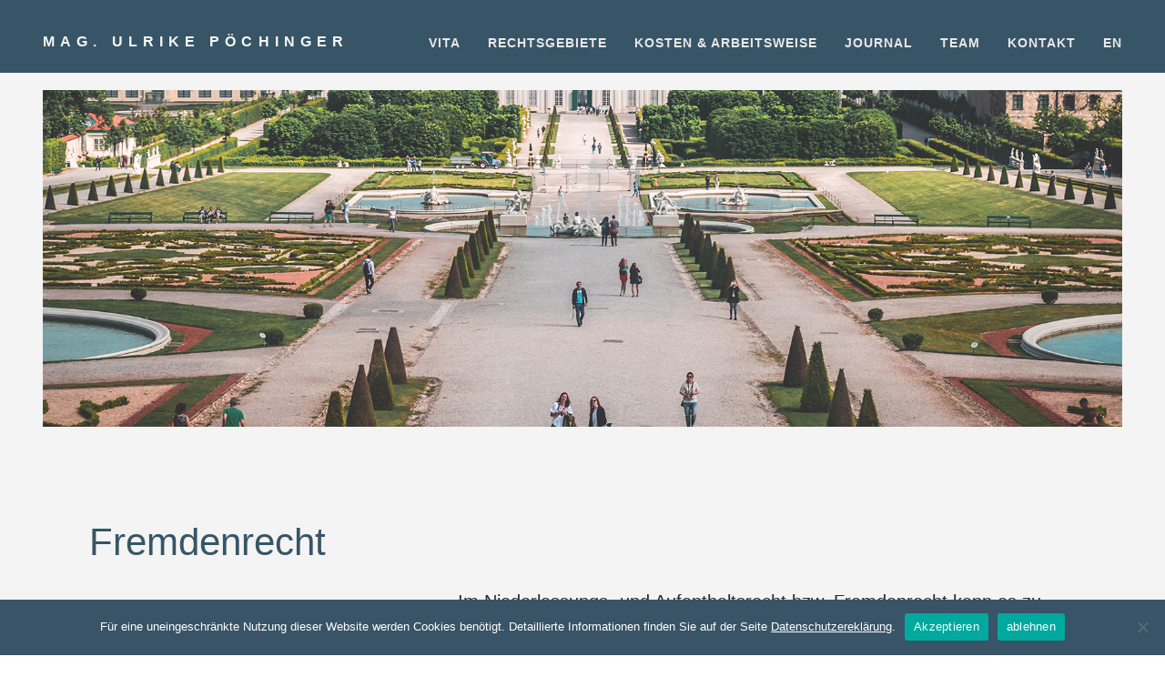

--- FILE ---
content_type: text/html; charset=UTF-8
request_url: https://www.poechinger.at/fremdenrecht
body_size: 21440
content:
<!DOCTYPE html>
<html lang="de" data-semplice="5.3.5">
	<head>
		<meta charset="UTF-8" />
		<meta name="viewport" content="width=device-width, initial-scale=1.0, maximum-scale=1.0" />
		<meta name='robots' content='index, follow, max-image-preview:large, max-snippet:-1, max-video-preview:-1' />

	<!-- This site is optimized with the Yoast SEO plugin v26.8 - https://yoast.com/product/yoast-seo-wordpress/ -->
	<title>Fremdenrecht und Staatsbürger&shy;schafts&shy;recht - Mag. Ulrike Pöchinger - Rechtsanwalt</title>
	<link rel="canonical" href="https://www.poechinger.at/fremdenrecht" />
	<meta property="og:locale" content="de_DE" />
	<meta property="og:type" content="article" />
	<meta property="og:title" content="Fremdenrecht und Staatsbürger&shy;schafts&shy;recht - Mag. Ulrike Pöchinger - Rechtsanwalt" />
	<meta property="og:url" content="https://www.poechinger.at/fremdenrecht" />
	<meta property="og:site_name" content="Mag. Ulrike Pöchinger - Rechtsanwalt" />
	<meta property="article:modified_time" content="2023-09-07T13:24:44+00:00" />
	<meta name="twitter:card" content="summary_large_image" />
	<script type="application/ld+json" class="yoast-schema-graph">{"@context":"https://schema.org","@graph":[{"@type":"WebPage","@id":"https://www.poechinger.at/fremdenrecht","url":"https://www.poechinger.at/fremdenrecht","name":"Fremdenrecht und Staatsbürger&shy;schafts&shy;recht - Mag. Ulrike Pöchinger - Rechtsanwalt","isPartOf":{"@id":"https://www.poechinger.at/#website"},"datePublished":"2019-12-13T14:09:36+00:00","dateModified":"2023-09-07T13:24:44+00:00","breadcrumb":{"@id":"https://www.poechinger.at/fremdenrecht#breadcrumb"},"inLanguage":"de","potentialAction":[{"@type":"ReadAction","target":["https://www.poechinger.at/fremdenrecht"]}]},{"@type":"BreadcrumbList","@id":"https://www.poechinger.at/fremdenrecht#breadcrumb","itemListElement":[{"@type":"ListItem","position":1,"name":"Startseite","item":"https://www.poechinger.at/"},{"@type":"ListItem","position":2,"name":"Fremdenrecht und Staatsbürger&shy;schafts&shy;recht"}]},{"@type":"WebSite","@id":"https://www.poechinger.at/#website","url":"https://www.poechinger.at/","name":"Mag. Ulrike Pöchinger - Rechtsanwalt","description":"Rechtsanwältin in 1090 Wien - Wirtschaftsstrafrecht, Familienrecht und Fremdenrecht","potentialAction":[{"@type":"SearchAction","target":{"@type":"EntryPoint","urlTemplate":"https://www.poechinger.at/?s={search_term_string}"},"query-input":{"@type":"PropertyValueSpecification","valueRequired":true,"valueName":"search_term_string"}}],"inLanguage":"de"}]}</script>
	<!-- / Yoast SEO plugin. -->


<link rel='dns-prefetch' href='//www.googletagmanager.com' />

<link rel="alternate" title="oEmbed (JSON)" type="application/json+oembed" href="https://www.poechinger.at/wp-json/oembed/1.0/embed?url=https%3A%2F%2Fwww.poechinger.at%2Ffremdenrecht" />
<link rel="alternate" title="oEmbed (XML)" type="text/xml+oembed" href="https://www.poechinger.at/wp-json/oembed/1.0/embed?url=https%3A%2F%2Fwww.poechinger.at%2Ffremdenrecht&#038;format=xml" />
<style id='wp-img-auto-sizes-contain-inline-css' type='text/css'>
img:is([sizes=auto i],[sizes^="auto," i]){contain-intrinsic-size:3000px 1500px}
/*# sourceURL=wp-img-auto-sizes-contain-inline-css */
</style>
<link rel='stylesheet' id='dashicons-css' href='https://www.poechinger.at/wp-includes/css/dashicons.min.css?ver=6.9' type='text/css' media='all' />
<link rel='stylesheet' id='nf-display-css' href='https://www.poechinger.at/wp-content/plugins/ninja-forms/assets/css/display-opinions-light.css?ver=6.9' type='text/css' media='all' />
<link rel='stylesheet' id='nf-font-awesome-css' href='https://www.poechinger.at/wp-content/plugins/ninja-forms/assets/css/font-awesome.min.css?ver=6.9' type='text/css' media='all' />
<style id='wp-emoji-styles-inline-css' type='text/css'>

	img.wp-smiley, img.emoji {
		display: inline !important;
		border: none !important;
		box-shadow: none !important;
		height: 1em !important;
		width: 1em !important;
		margin: 0 0.07em !important;
		vertical-align: -0.1em !important;
		background: none !important;
		padding: 0 !important;
	}
/*# sourceURL=wp-emoji-styles-inline-css */
</style>
<style id='wp-block-library-inline-css' type='text/css'>
:root{--wp-block-synced-color:#7a00df;--wp-block-synced-color--rgb:122,0,223;--wp-bound-block-color:var(--wp-block-synced-color);--wp-editor-canvas-background:#ddd;--wp-admin-theme-color:#007cba;--wp-admin-theme-color--rgb:0,124,186;--wp-admin-theme-color-darker-10:#006ba1;--wp-admin-theme-color-darker-10--rgb:0,107,160.5;--wp-admin-theme-color-darker-20:#005a87;--wp-admin-theme-color-darker-20--rgb:0,90,135;--wp-admin-border-width-focus:2px}@media (min-resolution:192dpi){:root{--wp-admin-border-width-focus:1.5px}}.wp-element-button{cursor:pointer}:root .has-very-light-gray-background-color{background-color:#eee}:root .has-very-dark-gray-background-color{background-color:#313131}:root .has-very-light-gray-color{color:#eee}:root .has-very-dark-gray-color{color:#313131}:root .has-vivid-green-cyan-to-vivid-cyan-blue-gradient-background{background:linear-gradient(135deg,#00d084,#0693e3)}:root .has-purple-crush-gradient-background{background:linear-gradient(135deg,#34e2e4,#4721fb 50%,#ab1dfe)}:root .has-hazy-dawn-gradient-background{background:linear-gradient(135deg,#faaca8,#dad0ec)}:root .has-subdued-olive-gradient-background{background:linear-gradient(135deg,#fafae1,#67a671)}:root .has-atomic-cream-gradient-background{background:linear-gradient(135deg,#fdd79a,#004a59)}:root .has-nightshade-gradient-background{background:linear-gradient(135deg,#330968,#31cdcf)}:root .has-midnight-gradient-background{background:linear-gradient(135deg,#020381,#2874fc)}:root{--wp--preset--font-size--normal:16px;--wp--preset--font-size--huge:42px}.has-regular-font-size{font-size:1em}.has-larger-font-size{font-size:2.625em}.has-normal-font-size{font-size:var(--wp--preset--font-size--normal)}.has-huge-font-size{font-size:var(--wp--preset--font-size--huge)}.has-text-align-center{text-align:center}.has-text-align-left{text-align:left}.has-text-align-right{text-align:right}.has-fit-text{white-space:nowrap!important}#end-resizable-editor-section{display:none}.aligncenter{clear:both}.items-justified-left{justify-content:flex-start}.items-justified-center{justify-content:center}.items-justified-right{justify-content:flex-end}.items-justified-space-between{justify-content:space-between}.screen-reader-text{border:0;clip-path:inset(50%);height:1px;margin:-1px;overflow:hidden;padding:0;position:absolute;width:1px;word-wrap:normal!important}.screen-reader-text:focus{background-color:#ddd;clip-path:none;color:#444;display:block;font-size:1em;height:auto;left:5px;line-height:normal;padding:15px 23px 14px;text-decoration:none;top:5px;width:auto;z-index:100000}html :where(.has-border-color){border-style:solid}html :where([style*=border-top-color]){border-top-style:solid}html :where([style*=border-right-color]){border-right-style:solid}html :where([style*=border-bottom-color]){border-bottom-style:solid}html :where([style*=border-left-color]){border-left-style:solid}html :where([style*=border-width]){border-style:solid}html :where([style*=border-top-width]){border-top-style:solid}html :where([style*=border-right-width]){border-right-style:solid}html :where([style*=border-bottom-width]){border-bottom-style:solid}html :where([style*=border-left-width]){border-left-style:solid}html :where(img[class*=wp-image-]){height:auto;max-width:100%}:where(figure){margin:0 0 1em}html :where(.is-position-sticky){--wp-admin--admin-bar--position-offset:var(--wp-admin--admin-bar--height,0px)}@media screen and (max-width:600px){html :where(.is-position-sticky){--wp-admin--admin-bar--position-offset:0px}}

/*# sourceURL=wp-block-library-inline-css */
</style><style id='global-styles-inline-css' type='text/css'>
:root{--wp--preset--aspect-ratio--square: 1;--wp--preset--aspect-ratio--4-3: 4/3;--wp--preset--aspect-ratio--3-4: 3/4;--wp--preset--aspect-ratio--3-2: 3/2;--wp--preset--aspect-ratio--2-3: 2/3;--wp--preset--aspect-ratio--16-9: 16/9;--wp--preset--aspect-ratio--9-16: 9/16;--wp--preset--color--black: #000000;--wp--preset--color--cyan-bluish-gray: #abb8c3;--wp--preset--color--white: #ffffff;--wp--preset--color--pale-pink: #f78da7;--wp--preset--color--vivid-red: #cf2e2e;--wp--preset--color--luminous-vivid-orange: #ff6900;--wp--preset--color--luminous-vivid-amber: #fcb900;--wp--preset--color--light-green-cyan: #7bdcb5;--wp--preset--color--vivid-green-cyan: #00d084;--wp--preset--color--pale-cyan-blue: #8ed1fc;--wp--preset--color--vivid-cyan-blue: #0693e3;--wp--preset--color--vivid-purple: #9b51e0;--wp--preset--gradient--vivid-cyan-blue-to-vivid-purple: linear-gradient(135deg,rgb(6,147,227) 0%,rgb(155,81,224) 100%);--wp--preset--gradient--light-green-cyan-to-vivid-green-cyan: linear-gradient(135deg,rgb(122,220,180) 0%,rgb(0,208,130) 100%);--wp--preset--gradient--luminous-vivid-amber-to-luminous-vivid-orange: linear-gradient(135deg,rgb(252,185,0) 0%,rgb(255,105,0) 100%);--wp--preset--gradient--luminous-vivid-orange-to-vivid-red: linear-gradient(135deg,rgb(255,105,0) 0%,rgb(207,46,46) 100%);--wp--preset--gradient--very-light-gray-to-cyan-bluish-gray: linear-gradient(135deg,rgb(238,238,238) 0%,rgb(169,184,195) 100%);--wp--preset--gradient--cool-to-warm-spectrum: linear-gradient(135deg,rgb(74,234,220) 0%,rgb(151,120,209) 20%,rgb(207,42,186) 40%,rgb(238,44,130) 60%,rgb(251,105,98) 80%,rgb(254,248,76) 100%);--wp--preset--gradient--blush-light-purple: linear-gradient(135deg,rgb(255,206,236) 0%,rgb(152,150,240) 100%);--wp--preset--gradient--blush-bordeaux: linear-gradient(135deg,rgb(254,205,165) 0%,rgb(254,45,45) 50%,rgb(107,0,62) 100%);--wp--preset--gradient--luminous-dusk: linear-gradient(135deg,rgb(255,203,112) 0%,rgb(199,81,192) 50%,rgb(65,88,208) 100%);--wp--preset--gradient--pale-ocean: linear-gradient(135deg,rgb(255,245,203) 0%,rgb(182,227,212) 50%,rgb(51,167,181) 100%);--wp--preset--gradient--electric-grass: linear-gradient(135deg,rgb(202,248,128) 0%,rgb(113,206,126) 100%);--wp--preset--gradient--midnight: linear-gradient(135deg,rgb(2,3,129) 0%,rgb(40,116,252) 100%);--wp--preset--font-size--small: 13px;--wp--preset--font-size--medium: 20px;--wp--preset--font-size--large: 36px;--wp--preset--font-size--x-large: 42px;--wp--preset--spacing--20: 0.44rem;--wp--preset--spacing--30: 0.67rem;--wp--preset--spacing--40: 1rem;--wp--preset--spacing--50: 1.5rem;--wp--preset--spacing--60: 2.25rem;--wp--preset--spacing--70: 3.38rem;--wp--preset--spacing--80: 5.06rem;--wp--preset--shadow--natural: 6px 6px 9px rgba(0, 0, 0, 0.2);--wp--preset--shadow--deep: 12px 12px 50px rgba(0, 0, 0, 0.4);--wp--preset--shadow--sharp: 6px 6px 0px rgba(0, 0, 0, 0.2);--wp--preset--shadow--outlined: 6px 6px 0px -3px rgb(255, 255, 255), 6px 6px rgb(0, 0, 0);--wp--preset--shadow--crisp: 6px 6px 0px rgb(0, 0, 0);}:where(.is-layout-flex){gap: 0.5em;}:where(.is-layout-grid){gap: 0.5em;}body .is-layout-flex{display: flex;}.is-layout-flex{flex-wrap: wrap;align-items: center;}.is-layout-flex > :is(*, div){margin: 0;}body .is-layout-grid{display: grid;}.is-layout-grid > :is(*, div){margin: 0;}:where(.wp-block-columns.is-layout-flex){gap: 2em;}:where(.wp-block-columns.is-layout-grid){gap: 2em;}:where(.wp-block-post-template.is-layout-flex){gap: 1.25em;}:where(.wp-block-post-template.is-layout-grid){gap: 1.25em;}.has-black-color{color: var(--wp--preset--color--black) !important;}.has-cyan-bluish-gray-color{color: var(--wp--preset--color--cyan-bluish-gray) !important;}.has-white-color{color: var(--wp--preset--color--white) !important;}.has-pale-pink-color{color: var(--wp--preset--color--pale-pink) !important;}.has-vivid-red-color{color: var(--wp--preset--color--vivid-red) !important;}.has-luminous-vivid-orange-color{color: var(--wp--preset--color--luminous-vivid-orange) !important;}.has-luminous-vivid-amber-color{color: var(--wp--preset--color--luminous-vivid-amber) !important;}.has-light-green-cyan-color{color: var(--wp--preset--color--light-green-cyan) !important;}.has-vivid-green-cyan-color{color: var(--wp--preset--color--vivid-green-cyan) !important;}.has-pale-cyan-blue-color{color: var(--wp--preset--color--pale-cyan-blue) !important;}.has-vivid-cyan-blue-color{color: var(--wp--preset--color--vivid-cyan-blue) !important;}.has-vivid-purple-color{color: var(--wp--preset--color--vivid-purple) !important;}.has-black-background-color{background-color: var(--wp--preset--color--black) !important;}.has-cyan-bluish-gray-background-color{background-color: var(--wp--preset--color--cyan-bluish-gray) !important;}.has-white-background-color{background-color: var(--wp--preset--color--white) !important;}.has-pale-pink-background-color{background-color: var(--wp--preset--color--pale-pink) !important;}.has-vivid-red-background-color{background-color: var(--wp--preset--color--vivid-red) !important;}.has-luminous-vivid-orange-background-color{background-color: var(--wp--preset--color--luminous-vivid-orange) !important;}.has-luminous-vivid-amber-background-color{background-color: var(--wp--preset--color--luminous-vivid-amber) !important;}.has-light-green-cyan-background-color{background-color: var(--wp--preset--color--light-green-cyan) !important;}.has-vivid-green-cyan-background-color{background-color: var(--wp--preset--color--vivid-green-cyan) !important;}.has-pale-cyan-blue-background-color{background-color: var(--wp--preset--color--pale-cyan-blue) !important;}.has-vivid-cyan-blue-background-color{background-color: var(--wp--preset--color--vivid-cyan-blue) !important;}.has-vivid-purple-background-color{background-color: var(--wp--preset--color--vivid-purple) !important;}.has-black-border-color{border-color: var(--wp--preset--color--black) !important;}.has-cyan-bluish-gray-border-color{border-color: var(--wp--preset--color--cyan-bluish-gray) !important;}.has-white-border-color{border-color: var(--wp--preset--color--white) !important;}.has-pale-pink-border-color{border-color: var(--wp--preset--color--pale-pink) !important;}.has-vivid-red-border-color{border-color: var(--wp--preset--color--vivid-red) !important;}.has-luminous-vivid-orange-border-color{border-color: var(--wp--preset--color--luminous-vivid-orange) !important;}.has-luminous-vivid-amber-border-color{border-color: var(--wp--preset--color--luminous-vivid-amber) !important;}.has-light-green-cyan-border-color{border-color: var(--wp--preset--color--light-green-cyan) !important;}.has-vivid-green-cyan-border-color{border-color: var(--wp--preset--color--vivid-green-cyan) !important;}.has-pale-cyan-blue-border-color{border-color: var(--wp--preset--color--pale-cyan-blue) !important;}.has-vivid-cyan-blue-border-color{border-color: var(--wp--preset--color--vivid-cyan-blue) !important;}.has-vivid-purple-border-color{border-color: var(--wp--preset--color--vivid-purple) !important;}.has-vivid-cyan-blue-to-vivid-purple-gradient-background{background: var(--wp--preset--gradient--vivid-cyan-blue-to-vivid-purple) !important;}.has-light-green-cyan-to-vivid-green-cyan-gradient-background{background: var(--wp--preset--gradient--light-green-cyan-to-vivid-green-cyan) !important;}.has-luminous-vivid-amber-to-luminous-vivid-orange-gradient-background{background: var(--wp--preset--gradient--luminous-vivid-amber-to-luminous-vivid-orange) !important;}.has-luminous-vivid-orange-to-vivid-red-gradient-background{background: var(--wp--preset--gradient--luminous-vivid-orange-to-vivid-red) !important;}.has-very-light-gray-to-cyan-bluish-gray-gradient-background{background: var(--wp--preset--gradient--very-light-gray-to-cyan-bluish-gray) !important;}.has-cool-to-warm-spectrum-gradient-background{background: var(--wp--preset--gradient--cool-to-warm-spectrum) !important;}.has-blush-light-purple-gradient-background{background: var(--wp--preset--gradient--blush-light-purple) !important;}.has-blush-bordeaux-gradient-background{background: var(--wp--preset--gradient--blush-bordeaux) !important;}.has-luminous-dusk-gradient-background{background: var(--wp--preset--gradient--luminous-dusk) !important;}.has-pale-ocean-gradient-background{background: var(--wp--preset--gradient--pale-ocean) !important;}.has-electric-grass-gradient-background{background: var(--wp--preset--gradient--electric-grass) !important;}.has-midnight-gradient-background{background: var(--wp--preset--gradient--midnight) !important;}.has-small-font-size{font-size: var(--wp--preset--font-size--small) !important;}.has-medium-font-size{font-size: var(--wp--preset--font-size--medium) !important;}.has-large-font-size{font-size: var(--wp--preset--font-size--large) !important;}.has-x-large-font-size{font-size: var(--wp--preset--font-size--x-large) !important;}
/*# sourceURL=global-styles-inline-css */
</style>

<style id='classic-theme-styles-inline-css' type='text/css'>
/*! This file is auto-generated */
.wp-block-button__link{color:#fff;background-color:#32373c;border-radius:9999px;box-shadow:none;text-decoration:none;padding:calc(.667em + 2px) calc(1.333em + 2px);font-size:1.125em}.wp-block-file__button{background:#32373c;color:#fff;text-decoration:none}
/*# sourceURL=/wp-includes/css/classic-themes.min.css */
</style>
<link rel='stylesheet' id='cookie-notice-front-css' href='https://www.poechinger.at/wp-content/plugins/cookie-notice/css/front.min.css?ver=2.5.11' type='text/css' media='all' />
<link rel='stylesheet' id='semplice-stylesheet-css' href='https://www.poechinger.at/wp-content/themes/semplice5/style.css?ver=5.3.5' type='text/css' media='all' />
<link rel='stylesheet' id='semplice-frontend-stylesheet-css' href='https://www.poechinger.at/wp-content/themes/semplice5/assets/css/frontend.min.css?ver=5.3.5' type='text/css' media='all' />
<link rel='stylesheet' id='mediaelement-css' href='https://www.poechinger.at/wp-includes/js/mediaelement/mediaelementplayer-legacy.min.css?ver=4.2.17' type='text/css' media='all' />
<script type="text/javascript" src="https://www.poechinger.at/wp-includes/js/jquery/jquery.min.js?ver=3.7.1" id="jquery-core-js"></script>
<script type="text/javascript" src="https://www.poechinger.at/wp-includes/js/jquery/jquery-migrate.min.js?ver=3.4.1" id="jquery-migrate-js"></script>
<script type="text/javascript" src="https://www.poechinger.at/wp-includes/js/underscore.min.js?ver=1.13.7" id="underscore-js"></script>
<script type="text/javascript" src="https://www.poechinger.at/wp-includes/js/backbone.min.js?ver=1.6.0" id="backbone-js"></script>
<script type="text/javascript" src="https://www.poechinger.at/wp-content/plugins/ninja-forms/assets/js/min/front-end-deps.js?ver=3.14.0" id="nf-front-end-deps-js"></script>
<script type="text/javascript" id="nf-front-end-js-extra">
/* <![CDATA[ */
var nfi18n = {"ninjaForms":"Ninja Forms","changeEmailErrorMsg":"Bitte gib eine g\u00fcltige E-Mail-Adresse ein.","changeDateErrorMsg":"Bitte gib ein g\u00fcltiges Datum ein!","confirmFieldErrorMsg":"Diese Felder m\u00fcssen \u00fcbereinstimmen!","fieldNumberNumMinError":"Die eingegebene Zahl ist zu klein.","fieldNumberNumMaxError":"Die eingegebene Zahl ist zu gross.","fieldNumberIncrementBy":"Bitte erh\u00f6hen in Schritten von","fieldTextareaRTEInsertLink":"Link einf\u00fcgen","fieldTextareaRTEInsertMedia":"Medien einf\u00fcgen","fieldTextareaRTESelectAFile":"Eine Datei ausw\u00e4hlen","formErrorsCorrectErrors":"Bitte korrigiere die Fehler, bevor du das Formular sendest.","formHoneypot":"Falls du ein Mensch bist und dieses Feld siehst, dann lasse es bitte leer.","validateRequiredField":"Dies ist ein Pflichtfeld.","honeypotHoneypotError":"Honeypot-Fehler","fileUploadOldCodeFileUploadInProgress":"Datei-Upload l\u00e4uft.","fileUploadOldCodeFileUpload":"DATEI-UPLOAD","currencySymbol":"\u20ac","fieldsMarkedRequired":"Felder mit einem \u003Cspan class=\"ninja-forms-req-symbol\"\u003E*\u003C/span\u003E sind Pflichtfelder","thousands_sep":".","decimal_point":",","siteLocale":"de_DE","dateFormat":"d/m/Y","startOfWeek":"1","of":"von","previousMonth":"Vorheriger Monat","nextMonth":"N\u00e4chster Monat","months":["Januar","Februar","M\u00e4rz","April","Mai","Juni","Juli","August","September","Oktober","November","Dezember"],"monthsShort":["Jan.","Feb.","M\u00e4rz","Apr.","Mai","Juni","Juli","Aug","Sep.","Okt.","Nov.","Dez."],"weekdays":["Sonntag","Montag","Dienstag","Mittwoch","Donnerstag","Freitag","Samstag"],"weekdaysShort":["So.","Mo.","Di.","Mi.","Do.","Fr.","Sa."],"weekdaysMin":["So.","Mo.","Di.","Mi.","Do.","Fr.","Sa."],"recaptchaConsentMissing":"reCaptcha validation couldn't load.","recaptchaMissingCookie":"reCaptcha v3 validation couldn't load the cookie needed to submit the form.","recaptchaConsentEvent":"Accept reCaptcha cookies before sending the form."};
var nfFrontEnd = {"adminAjax":"https://www.poechinger.at/wp-admin/admin-ajax.php","ajaxNonce":"6ad6189212","requireBaseUrl":"https://www.poechinger.at/wp-content/plugins/ninja-forms/assets/js/","use_merge_tags":{"user":{"address":"address","textbox":"textbox","button":"button","checkbox":"checkbox","city":"city","confirm":"confirm","date":"date","email":"email","firstname":"firstname","html":"html","hcaptcha":"hcaptcha","hidden":"hidden","lastname":"lastname","listcheckbox":"listcheckbox","listcountry":"listcountry","listimage":"listimage","listmultiselect":"listmultiselect","listradio":"listradio","listselect":"listselect","liststate":"liststate","note":"note","number":"number","password":"password","passwordconfirm":"passwordconfirm","product":"product","quantity":"quantity","recaptcha":"recaptcha","recaptcha_v3":"recaptcha_v3","repeater":"repeater","shipping":"shipping","signature":"signature","spam":"spam","starrating":"starrating","submit":"submit","terms":"terms","textarea":"textarea","total":"total","turnstile":"turnstile","unknown":"unknown","zip":"zip","hr":"hr"},"post":{"address":"address","textbox":"textbox","button":"button","checkbox":"checkbox","city":"city","confirm":"confirm","date":"date","email":"email","firstname":"firstname","html":"html","hcaptcha":"hcaptcha","hidden":"hidden","lastname":"lastname","listcheckbox":"listcheckbox","listcountry":"listcountry","listimage":"listimage","listmultiselect":"listmultiselect","listradio":"listradio","listselect":"listselect","liststate":"liststate","note":"note","number":"number","password":"password","passwordconfirm":"passwordconfirm","product":"product","quantity":"quantity","recaptcha":"recaptcha","recaptcha_v3":"recaptcha_v3","repeater":"repeater","shipping":"shipping","signature":"signature","spam":"spam","starrating":"starrating","submit":"submit","terms":"terms","textarea":"textarea","total":"total","turnstile":"turnstile","unknown":"unknown","zip":"zip","hr":"hr"},"system":{"address":"address","textbox":"textbox","button":"button","checkbox":"checkbox","city":"city","confirm":"confirm","date":"date","email":"email","firstname":"firstname","html":"html","hcaptcha":"hcaptcha","hidden":"hidden","lastname":"lastname","listcheckbox":"listcheckbox","listcountry":"listcountry","listimage":"listimage","listmultiselect":"listmultiselect","listradio":"listradio","listselect":"listselect","liststate":"liststate","note":"note","number":"number","password":"password","passwordconfirm":"passwordconfirm","product":"product","quantity":"quantity","recaptcha":"recaptcha","recaptcha_v3":"recaptcha_v3","repeater":"repeater","shipping":"shipping","signature":"signature","spam":"spam","starrating":"starrating","submit":"submit","terms":"terms","textarea":"textarea","total":"total","turnstile":"turnstile","unknown":"unknown","zip":"zip","hr":"hr"},"fields":{"address":"address","textbox":"textbox","button":"button","checkbox":"checkbox","city":"city","confirm":"confirm","date":"date","email":"email","firstname":"firstname","html":"html","hcaptcha":"hcaptcha","hidden":"hidden","lastname":"lastname","listcheckbox":"listcheckbox","listcountry":"listcountry","listimage":"listimage","listmultiselect":"listmultiselect","listradio":"listradio","listselect":"listselect","liststate":"liststate","note":"note","number":"number","password":"password","passwordconfirm":"passwordconfirm","product":"product","quantity":"quantity","recaptcha":"recaptcha","recaptcha_v3":"recaptcha_v3","repeater":"repeater","shipping":"shipping","signature":"signature","spam":"spam","starrating":"starrating","submit":"submit","terms":"terms","textarea":"textarea","total":"total","turnstile":"turnstile","unknown":"unknown","zip":"zip","hr":"hr"},"calculations":{"html":"html","hidden":"hidden","note":"note","unknown":"unknown"}},"opinionated_styles":"light","filter_esc_status":"false","nf_consent_status_response":[]};
var nfInlineVars = [];
//# sourceURL=nf-front-end-js-extra
/* ]]> */
</script>
<script type="text/javascript" src="https://www.poechinger.at/wp-content/plugins/ninja-forms/assets/js/min/front-end.js?ver=3.14.0" id="nf-front-end-js"></script>
<script type="text/javascript" id="cookie-notice-front-js-before">
/* <![CDATA[ */
var cnArgs = {"ajaxUrl":"https:\/\/www.poechinger.at\/wp-admin\/admin-ajax.php","nonce":"575ba9dbe1","hideEffect":"fade","position":"bottom","onScroll":false,"onScrollOffset":100,"onClick":false,"cookieName":"cookie_notice_accepted","cookieTime":2592000,"cookieTimeRejected":2592000,"globalCookie":false,"redirection":false,"cache":true,"revokeCookies":false,"revokeCookiesOpt":"automatic"};

//# sourceURL=cookie-notice-front-js-before
/* ]]> */
</script>
<script type="text/javascript" src="https://www.poechinger.at/wp-content/plugins/cookie-notice/js/front.min.js?ver=2.5.11" id="cookie-notice-front-js"></script>

<!-- Google Tag (gtac.js) durch Site-Kit hinzugefügt -->
<!-- Von Site Kit hinzugefügtes Google-Analytics-Snippet -->
<script type="text/javascript" src="https://www.googletagmanager.com/gtag/js?id=GT-NNXJ88N" id="google_gtagjs-js" async></script>
<script type="text/javascript" id="google_gtagjs-js-after">
/* <![CDATA[ */
window.dataLayer = window.dataLayer || [];function gtag(){dataLayer.push(arguments);}
gtag("set","linker",{"domains":["www.poechinger.at"]});
gtag("js", new Date());
gtag("set", "developer_id.dZTNiMT", true);
gtag("config", "GT-NNXJ88N");
 window._googlesitekit = window._googlesitekit || {}; window._googlesitekit.throttledEvents = []; window._googlesitekit.gtagEvent = (name, data) => { var key = JSON.stringify( { name, data } ); if ( !! window._googlesitekit.throttledEvents[ key ] ) { return; } window._googlesitekit.throttledEvents[ key ] = true; setTimeout( () => { delete window._googlesitekit.throttledEvents[ key ]; }, 5 ); gtag( "event", name, { ...data, event_source: "site-kit" } ); }; 
//# sourceURL=google_gtagjs-js-after
/* ]]> */
</script>
<link rel="https://api.w.org/" href="https://www.poechinger.at/wp-json/" /><link rel="alternate" title="JSON" type="application/json" href="https://www.poechinger.at/wp-json/wp/v2/pages/35" /><link rel="EditURI" type="application/rsd+xml" title="RSD" href="https://www.poechinger.at/xmlrpc.php?rsd" />
<meta name="generator" content="WordPress 6.9" />
<link rel='shortlink' href='https://www.poechinger.at/?p=35' />
<meta name="generator" content="Site Kit by Google 1.168.0" /><link rel='stylesheet' href='https://use.typekit.net/ymi0css.css'><style type="text/css" id="semplice-webfonts-css">.font_p7h7nb6ci, [data-font="font_p7h7nb6ci"], [data-font="font_p7h7nb6ci"] li a, #content-holder h1, #content-holder h2, #content-holder h3, #content-holder h4 {font-family: "proxima-nova", sans-serif;font-weight: 400;font-variation-settings: normal;font-style: normal;}.font_besp6ld8c, [data-font="font_besp6ld8c"], [data-font="font_besp6ld8c"] li a {font-family: "Raleway", sans-serif;font-weight: 400;font-variation-settings: normal;font-style: normal;}.font_0i7dkt6kd, [data-font="font_0i7dkt6kd"], [data-font="font_0i7dkt6kd"] li a, #content-holder p, #content-holder li {font-family: "Cormorant", sans-serif;font-weight: 400;font-variation-settings: normal;font-style: normal;}.font_qcyjxd5k0, [data-font="font_qcyjxd5k0"], [data-font="font_qcyjxd5k0"] li a {font-family: "Raleway", sans-serif;font-weight: 600;font-variation-settings: normal;font-style: normal;}.font_ez11x56i2, [data-font="font_ez11x56i2"], [data-font="font_ez11x56i2"] li a {font-family: "Cormorant", sans-serif;font-weight: 700;font-variation-settings: normal;font-style: normal;}</style>
		<style type="text/css" id="semplice-custom-css">
			.container {
			max-width: 1246px;
		}
			#content-holder h2 { font-size: 2rem;}#content-holder h4 { font-size: 0.8888888888888888rem;letter-spacing: 0.08888888888888889rem;}#content-holder p, #content-holder li { font-size: 1.1111111111111112rem;}@media screen and (min-width: 992px) and (max-width: 1169.98px) { }@media screen and (min-width: 768px) and (max-width: 991.98px) { }@media screen and (min-width: 544px) and (max-width: 767.98px) { }@media screen and (max-width: 543.98px) { #content-holder p { font-size: 0.89rem;}#content-holder p { line-height: 1.3888888888889; }}
			
			
		.project-panel {
			background: #f5f5f5;
			padding: 2.5rem 0rem;
		}
		[data-pp-gutter="no"] .project-panel .pp-thumbs,
		.project-panel .pp-thumbs {
			margin-bottom: -1.666666666666667rem;
		}
		#content-holder .panel-label, .projectnav-preview .panel-label {
			color: #000000;
			font-size: 1.777777777777778rem;
			text-transform: none;
			padding-left: 0rem;
			padding-bottom: 1.666666666666667rem;
			text-align: left;
			line-height: 1;
		}
		.project-panel .pp-title {
			padding: 0.5555555555555556rem 0rem 1.666666666666667rem 0rem;
		}
		.project-panel .pp-title a {
			color: #000000; 
			font-size: 0.7222222222222222rem; 
			text-transform: none;
		} 
		.project-panel .pp-title span {
			color: #999999;
			font-size: 0.7222222222222222rem;
			text-transform: none;
		}
		.semplice-next-prev {
			background: #ffffff;
			padding: 0rem 0rem 0rem 0rem;
		}
		.semplice-next-prev .np-inner {
			height: 10rem;
		}
		.semplice-next-prev .np-inner .np-link .np-prefix,
		.semplice-next-prev .np-inner .np-link .np-label {
			color: #000000;
			font-size: 1.555555555555556rem;
			text-transform: none;
			letter-spacing: 0rem;
		}
		.semplice-next-prev .np-inner .np-link .np-text-above {
			padding-bottom: 2px;
		}
		.semplice-next-prev .np-inner .np-link .np-label-above {
			color: #aaaaaa;
			font-size: 0.7777777777777778rem;
			text-transform: uppercase;
			letter-spacing: 1px;
		}
		.semplice-next-prev .np-inner .np-link .np-text {
			padding: 0rem 0rem;
		}
		.semplice-next .np-text {
			margin-right: -0rem;
		}
		.semplice-next-prev .nextprev-seperator {
			width: 1px;
			margin: 1.666666666666667rem -0px;
			background: #000000;
		}
	
			.np-link:hover {
				background: #ffffff;
			}
			.np-link:hover .np-text .np-label,
			.np-link:hover .np-text .np-prefix {
				color: #000000 !important;
			}
			.np-link:hover .np-label-above {
				color: #000000 !important;
			}
		
			a { color: #375566; }.standard .menu-item {position: relative;}

/* Main Styling for Subnav */

.standard .sub-menu {
  position: absolute !important;
  background: #FFF !important;
  height: auto !important;
  width: 260px !important;
  padding: 20px 14px !important;
  border-radius: 0px !important;
  box-shadow: 2px 2px 6px 4px rgba(0,0,0,0.15) !important;
  justify-content: center !important;
  opacity: 0 !important;
  transition: ease 0.5s all !important;
  display: block !important;
  left: 50% !important;
  top: 20px !important;
  transform: translateX(-50%) !important;
  margin-top: 20px !important;
  z-index: 0 !important;
}

/* Subnav Reveal Effects */

.standard .menu-item:hover .sub-menu {
  opacity: 1 !important;
  margin-top: 0px !important;
  z-index: 5 !important;
}

/* Subnav List Item Spacing */

.standard .sub-menu li {
  margin-bottom: 10px !important;
}

.standard .sub-menu li:last-child {
  margin-bottom: 0px !important;
}

/* Subnav List Item Styling */

.standard .sub-menu li a span {
  color: #222 !important;
  font-size: 15px !important;
  width: 100% !important;
  display: block !important;
  text-align: center !important;
  font-weight: 400;
}

/* Subnav List Item Hover Effects */

.standard .sub-menu li:hover a span {
  color: #000 !important;
}

/* Overlay Menu Subnav Spacing */

#overlay-menu .sub-menu {
  padding: 10px !important;
}

/* Overlay Menu Subnav Item Styling */

#overlay-menu .sub-menu li a span {
  color: #222 !important;
  font-size: 16px !important;
  width: 100% !important;
  display: block !important;
  text-align: center !important;
}

/* Overlay Menu Subnav Item Hover Effects */

#overlay-menu .sub-menu li a span {
  color: #000 !important;
}


/*____table _____*/
.lebenslauf tr:nth-child(odd) {
background-color: #e6e6e6;
}
.lebenslauf tr td:first-child { width:40%}
.lebenslauf tr {
  padding: 10px
}
table.lebenslauf tr td { padding: 5px 15px;}

.nf-form-fields-required {
  display: none;
}@media screen and (max-width: 543.98px){.navbar-inner .logo a {
  font-size: 0.68rem !important;
	letter-spacing: 0.238rem; 
}}
			#content-holder .thumb .thumb-inner .thumb-hover {background-color: rgba(0, 0, 0, 0.5);background-size: auto;background-position: 0% 0%;background-repeat: no-repeat;}#content-holder .thumb .thumb-hover-meta { padding: 2.22rem; }#content-holder .thumb .thumb-hover-meta .title { color: #ffffff; font-size: 1.33rem; text-transform: none; }#content-holder .thumb .thumb-hover-meta .category { color: #999999; font-size: 1rem; text-transform: none; }#content-holder .thumb video { opacity: 1; }
		</style>
	
		<style type="text/css" id="35-post-css">
			#content-35 #section_257223237 {padding-top: 4.388888888888889rem;padding-bottom: 6.666666666666667rem;background-color: transparent;}@media screen and (max-width: 543.98px) { #content-35 #section_257223237 {padding-top: 4.444444444444445rem;padding-bottom: 4.444444444444445rem;}}#content-35 #content_e74227b26 {padding-top: 5.555555555555555rem;}#content-35 #content_e74227b26 .is-content {}@media screen and (max-width: 543.98px) { #content-35 #content_e74227b26 {padding-top: 3rem;}#content-35 #content_e74227b26 .is-content {}}#content-35 #content_21b8c235a {padding-top: 9.777777777777779rem;}#content-35 #content_21b8c235a .is-content {}@media screen and (max-width: 543.98px) { #content-35 #content_21b8c235a {padding-top: 2.6666666666666665rem;}#content-35 #content_21b8c235a .is-content {}}#content-35 #content_86bb7f17a {padding-top: 2.1666666666666665rem;}#content-35 #content_86bb7f17a .is-content {}@media screen and (max-width: 543.98px) { #content-35 #content_86bb7f17a {padding-top: 1.5555555555555556rem;}#content-35 #content_86bb7f17a .is-content {}}
				#content-35 #content_ee160b7bc .is-content {background-color: transparent;}
				#content-35 #content_ee160b7bc .is-content:hover {background-color: transparent !important;}
				#content-35 #content_ee160b7bc .is-content a{letter-spacing: 0.027777777777777776rem;margin-right: -0.027777777777777776rem;font-size: 1.1111111111111112rem;}
				#content-35 #content_ee160b7bc .is-content:hover a {}
			#content-35 #content_ee160b7bc {padding-top: 0.9444444444444444rem;}#content-35 #content_ee160b7bc .is-content {}
				#content-35 #content_dnkth3syx .is-content {background-color: transparent;}
				#content-35 #content_dnkth3syx .is-content:hover {background-color: transparent !important;}
				#content-35 #content_dnkth3syx .is-content a{letter-spacing: 0.027777777777777776rem;margin-right: -0.027777777777777776rem;font-size: 1.1111111111111112rem;padding-top: 0.8888888888888888rem;}
				#content-35 #content_dnkth3syx .is-content:hover a {}
			#content-35 #content_dnkth3syx {padding-top: 0rem;margin-top: -0.8888888888888888rem;}#content-35 #content_dnkth3syx .is-content {}
				#content-35 #content_p3abncnov .is-content {background-color: transparent;}
				#content-35 #content_p3abncnov .is-content:hover {background-color: transparent !important;}
				#content-35 #content_p3abncnov .is-content a{letter-spacing: 0.027777777777777776rem;margin-right: -0.027777777777777776rem;font-size: 1.1111111111111112rem;padding-top: 0.8888888888888888rem;}
				#content-35 #content_p3abncnov .is-content:hover a {}
			#content-35 #content_p3abncnov {padding-top: 0rem;margin-top: -0.8888888888888888rem;}#content-35 #content_p3abncnov .is-content {}
				#content-35 #content_e577912d7 .is-content {background-color: transparent;}
				#content-35 #content_e577912d7 .is-content:hover {background-color: transparent !important;}
				#content-35 #content_e577912d7 .is-content a{letter-spacing: 0.027777777777777776rem;margin-right: -0.027777777777777776rem;font-size: 1.1111111111111112rem;}
				#content-35 #content_e577912d7 .is-content:hover a {}
			#content-35 #content_e577912d7 {padding-top: 0rem;margin-top: -0.8888888888888888rem;}#content-35 #content_e577912d7 .is-content {}
				#content-35 #content_6f39854bf .is-content {background-color: transparent;}
				#content-35 #content_6f39854bf .is-content:hover {background-color: transparent !important;}
				#content-35 #content_6f39854bf .is-content a{letter-spacing: 0.027777777777777776rem;margin-right: -0.027777777777777776rem;font-size: 1.1111111111111112rem;padding-top: 0.8888888888888888rem;padding-right: 0.8888888888888888rem;}
				#content-35 #content_6f39854bf .is-content:hover a {}
			#content-35 #content_6f39854bf {padding-top: 0rem;margin-top: -0.8888888888888888rem;}#content-35 #content_6f39854bf .is-content {}@media screen and (max-width: 543.98px) { #content-35 #content_6f39854bf {margin-top: -0.9444444444444444rem;padding-right: 0rem;}#content-35 #content_6f39854bf .is-content {}}#content-35 .transition-wrap {background-color: #f4f4f4;}#content-35 #content_da5a8d9ec .spacer { background-color: #686868; }#content-35 #content_da5a8d9ec .spacer { height: 0.05555555555555555rem; }#content-35 #content_da5a8d9ec {padding-top: 6.888888888888889rem;}#content-35 #content_da5a8d9ec .is-content {}#content-35 #section_21f757a46 {padding-top: 3.3333333333333335rem;padding-bottom: 3.3333333333333335rem;background-color: transparent;}#content-35 #content_5ed0653d5 {padding-top: 1.6666666666666667rem;padding-bottom: 5rem;}#content-35 #content_5ed0653d5 .is-content {}#content-35 #content_3734bdc02 {padding-top: 1.6666666666666667rem;padding-bottom: 1.6666666666666667rem;}#content-35 #content_3734bdc02 .is-content {}#content-35 #content_cb05d2c89 {padding-top: 1.7222222222222223rem;}#content-35 #content_cb05d2c89 .is-content {}#content-35 #content_95865ed40 {padding-top: 4.444444444444445rem;padding-bottom: 1.6666666666666667rem;}#content-35 #content_95865ed40 .is-content {}#content-35 #content_17a89345a {padding-top: 4.444444444444445rem;padding-bottom: 1.6666666666666667rem;}#content-35 #content_17a89345a .is-content {}
			.nav_oaxrlquum { background-color: rgba(55, 85, 102, 1);; }.nav_oaxrlquum { height: 1.1111111111111112rem; }.is-frontend #content-35 .sections { margin-top: 1.1111111111111112rem; }.nav_oaxrlquum { padding-top: 2.2222222222222223rem; }.nav_oaxrlquum { padding-bottom: 2.2222222222222223rem; }.nav_oaxrlquum .navbar-inner .logo a { color: #f7f7f7; }.nav_oaxrlquum .navbar-inner .logo a { font-size: 0.8888888888888888rem; }.logo a { text-transform: uppercase; }.logo a { letter-spacing: 0.33888888888888885rem; }.nav_oaxrlquum .navbar-inner .logo { margin-top: 0.3333333333333333rem; }.nav_oaxrlquum .navbar-inner .logo { align-items: center; }.nav_oaxrlquum .navbar-inner .hamburger a.menu-icon span { background-color: #000000; }.nav_oaxrlquum .navbar-inner .hamburger a.menu-icon { width: 24; }.nav_oaxrlquum .navbar-inner .hamburger a.menu-icon span { height: 2px; }.nav_oaxrlquum .navbar-inner .hamburger a.open-menu span::before { transform: translateY(-6px); }.nav_oaxrlquum .navbar-inner .hamburger a.open-menu span::after { transform: translateY(6px); }.nav_oaxrlquum .navbar-inner .hamburger a.open-menu:hover span::before { transform: translateY(-8px); }.nav_oaxrlquum .navbar-inner .hamburger a.open-menu:hover span::after { transform: translateY(8px); }.nav_oaxrlquum .navbar-inner .hamburger a.menu-icon { height: 14px; }.nav_oaxrlquum .navbar-inner .hamburger a.menu-icon span { margin-top: 7px; }.nav_oaxrlquum .navbar-inner nav ul li a span { font-size: 0.7777777777777778rem; }.nav_oaxrlquum .navbar-inner nav ul li a span { color: #e8e8e8; }.nav_oaxrlquum .navbar-inner nav ul li a span { text-transform: uppercase; }.nav_oaxrlquum .navbar-inner nav ul li a span { letter-spacing: 0.05555555555555555rem; }.nav_oaxrlquum .navbar-inner nav ul li a span { border-bottom-color: #f2f2f2; }#overlay-menu { background-color: rgba(245, 245, 245, 1); }@media screen and (min-width: 992px) and (max-width: 1169.98px) { .nav_oaxrlquum .navbar-inner .hamburger a.menu-icon { height: 14px; }.nav_oaxrlquum .navbar-inner .hamburger a.menu-icon span { margin-top: 7px; }}@media screen and (min-width: 768px) and (max-width: 991.98px) { .nav_oaxrlquum .navbar-inner .hamburger a.menu-icon { height: 14px; }.nav_oaxrlquum .navbar-inner .hamburger a.menu-icon span { margin-top: 7px; }}@media screen and (min-width: 544px) and (max-width: 767.98px) { .nav_oaxrlquum .navbar-inner .hamburger a.menu-icon { height: 14px; }.nav_oaxrlquum .navbar-inner .hamburger a.menu-icon span { margin-top: 7px; }}@media screen and (max-width: 543.98px) { .nav_oaxrlquum .navbar-inner .hamburger a.menu-icon { height: 14px; }.nav_oaxrlquum .navbar-inner .hamburger a.menu-icon span { margin-top: 7px; }}
		</style>
			<style>html{margin-top:0px!important;}#wpadminbar{top:auto!important;bottom:0;}</style>
		<!-- Google tag (gtag.js) -->
<script async src="https://www.googletagmanager.com/gtag/js?id=AW-16547790543">
</script>
<script>
  window.dataLayer = window.dataLayer || [];
  function gtag(){dataLayer.push(arguments);}
  gtag('js', new Date());

  gtag('config', 'AW-16547790543');
</script><link rel="shortcut icon" type="image/png" href="https://www.poechinger.at/wp-content/uploads/2023/09/favicion.ico" sizes="32x32">		
		<!-- Google Tag Manager -->
<script>(function(w,d,s,l,i){w[l]=w[l]||[];w[l].push({'gtm.start':
new Date().getTime(),event:'gtm.js'});var f=d.getElementsByTagName(s)[0],
j=d.createElement(s),dl=l!='dataLayer'?'&l='+l:'';j.async=true;j.src=
'https://www.googletagmanager.com/gtm.js?id='+i+dl;f.parentNode.insertBefore(j,f);
})(window,document,'script','dataLayer','GTM-TQRL3654');</script>
		<!-- End Google Tag Manager -->
		
		
	</head>
	<body class="wp-singular page-template-default page page-id-35 wp-theme-semplice5 cookies-not-set is-frontend static-mode static-transitions mejs-semplice-ui" data-post-type="page" data-post-id="35">
		<!-- Google Tag Manager (noscript) -->
<noscript><iframe src="https://www.googletagmanager.com/ns.html?id=GTM-TQRL3654"
height="0" width="0" style="display:none;visibility:hidden"></iframe></noscript>
<!-- End Google Tag Manager (noscript) -->
		<div id="content-holder" data-active-post="35">
			
						<header class="nav_oaxrlquum semplice-navbar active-navbar sticky-nav  cover-transparent" data-cover-transparent="enabled" data-bg-overlay-visibility="visible" data-mobile-fallback="enabled">
							<div class="container" data-nav="logo-left-menu-right">
								<div class="navbar-inner menu-type-text" data-xl-width="12" data-navbar-type="container">
									<div class="logo navbar-left" data-font="font_qcyjxd5k0"><a href="https://www.poechinger.at" title="Mag. Ulrike Pöchinger - Rechtsanwalt">Mag. Ulrike Pöchinger</a></div>
									<nav class="standard navbar-right" data-font="font_qcyjxd5k0"><ul class="menu"><li class="menu-item menu-item-type-post_type menu-item-object-page menu-item-11"><a href="https://www.poechinger.at/vita"><span>Vita</span></a></li>
<li class="menu-item menu-item-type-custom menu-item-object-custom current-menu-ancestor current-menu-parent menu-item-has-children menu-item-31"><a href="#"><span>Rechtsgebiete</span></a>
<ul class="sub-menu">
	<li class="menu-item menu-item-type-post_type menu-item-object-page menu-item-108"><a href="https://www.poechinger.at/wirtschaftsstrafrecht"><span>Wirtschaftsstrafrecht</span></a></li>
	<li class="menu-item menu-item-type-post_type menu-item-object-page menu-item-104"><a href="https://www.poechinger.at/familenrecht_scheidungsrecht_eherecht"><span>Familienrecht</span></a></li>
	<li class="menu-item menu-item-type-post_type menu-item-object-page current-menu-item page_item page-item-35 current_page_item menu-item-103"><a href="https://www.poechinger.at/fremdenrecht" aria-current="page"><span>Fremdenrecht und Staatsbürger­schafts­recht</span></a></li>
	<li class="menu-item menu-item-type-post_type menu-item-object-page menu-item-245"><a href="https://www.poechinger.at/compliance"><span>Compliance</span></a></li>
</ul>
</li>
<li class="menu-item menu-item-type-post_type menu-item-object-page menu-item-29"><a href="https://www.poechinger.at/kosten-arbeitsweise"><span>Kosten &#038; Arbeitsweise</span></a></li>
<li class="menu-item menu-item-type-post_type menu-item-object-page menu-item-133"><a href="https://www.poechinger.at/journal"><span>Journal</span></a></li>
<li class="menu-item menu-item-type-custom menu-item-object-custom menu-item-has-children menu-item-264"><a href="#"><span>Team</span></a>
<ul class="sub-menu">
	<li class="menu-item menu-item-type-post_type menu-item-object-page menu-item-302"><a href="https://www.poechinger.at/vita"><span>Mag. Ulrike Pöchinger</span></a></li>
	<li class="menu-item menu-item-type-post_type menu-item-object-page menu-item-265"><a href="https://www.poechinger.at/juristische-mitarbeiter"><span>juristische Mitarbeiter</span></a></li>
</ul>
</li>
<li class="menu-item menu-item-type-post_type menu-item-object-page menu-item-12"><a href="https://www.poechinger.at/kontakt"><span>Kontakt</span></a></li>
<li class="lang-selector menu-item menu-item-type-post_type menu-item-object-page menu-item-187"><a href="https://www.poechinger.at/home-en"><span>EN</span></a></li>
</ul></nav>
									<div class="hamburger navbar-right semplice-menu"><a class="open-menu menu-icon"><span></span></a></div>
								</div>
							</div>
						</header>
						
				<div id="overlay-menu">
					<div class="overlay-menu-inner" data-xl-width="12">
						<nav class="overlay-nav" data-justify="center" data-align="align-middle">
							<ul class="container"><li class="menu-item menu-item-type-post_type menu-item-object-page menu-item-11"><a href="https://www.poechinger.at/vita"><span>Vita</span></a></li>
<li class="menu-item menu-item-type-custom menu-item-object-custom current-menu-ancestor current-menu-parent menu-item-has-children menu-item-31"><a href="#"><span>Rechtsgebiete</span></a>
<ul class="sub-menu">
	<li class="menu-item menu-item-type-post_type menu-item-object-page menu-item-108"><a href="https://www.poechinger.at/wirtschaftsstrafrecht"><span>Wirtschaftsstrafrecht</span></a></li>
	<li class="menu-item menu-item-type-post_type menu-item-object-page menu-item-104"><a href="https://www.poechinger.at/familenrecht_scheidungsrecht_eherecht"><span>Familienrecht</span></a></li>
	<li class="menu-item menu-item-type-post_type menu-item-object-page current-menu-item page_item page-item-35 current_page_item menu-item-103"><a href="https://www.poechinger.at/fremdenrecht" aria-current="page"><span>Fremdenrecht und Staatsbürger­schafts­recht</span></a></li>
	<li class="menu-item menu-item-type-post_type menu-item-object-page menu-item-245"><a href="https://www.poechinger.at/compliance"><span>Compliance</span></a></li>
</ul>
</li>
<li class="menu-item menu-item-type-post_type menu-item-object-page menu-item-29"><a href="https://www.poechinger.at/kosten-arbeitsweise"><span>Kosten &#038; Arbeitsweise</span></a></li>
<li class="menu-item menu-item-type-post_type menu-item-object-page menu-item-133"><a href="https://www.poechinger.at/journal"><span>Journal</span></a></li>
<li class="menu-item menu-item-type-custom menu-item-object-custom menu-item-has-children menu-item-264"><a href="#"><span>Team</span></a>
<ul class="sub-menu">
	<li class="menu-item menu-item-type-post_type menu-item-object-page menu-item-302"><a href="https://www.poechinger.at/vita"><span>Mag. Ulrike Pöchinger</span></a></li>
	<li class="menu-item menu-item-type-post_type menu-item-object-page menu-item-265"><a href="https://www.poechinger.at/juristische-mitarbeiter"><span>juristische Mitarbeiter</span></a></li>
</ul>
</li>
<li class="menu-item menu-item-type-post_type menu-item-object-page menu-item-12"><a href="https://www.poechinger.at/kontakt"><span>Kontakt</span></a></li>
<li class="lang-selector menu-item menu-item-type-post_type menu-item-object-page menu-item-187"><a href="https://www.poechinger.at/home-en"><span>EN</span></a></li>
</ul>
						</nav>
					</div>
				</div>
			
					
			<div id="content-35" class="content-container active-content  hide-on-init">
				<div class="transition-wrap">
					<div class="sections">
						
					<section id="section_257223237" class="content-block" data-column-mode-sm="single" data-column-mode-xs="single" data-justify="center" >
						<div class="container"><div id="row_bec6b937e" class="row"><div id="column_e6b934723" class="column" data-xl-width="12" >
					<div class="content-wrapper">
						
				<div id="content_8de94c8c3" class="column-content" data-module="image" >
					<div class="ce-image" data-align="left"><img class="is-content"  src="https://www.poechinger.at/wp-content/uploads/2020/02/daniel-plan-OE7jKpsk7uU-unsplash.jpg" width="1700" height="531" alt="daniel-plan-OE7jKpsk7uU-unsplash" caption="" data-width="grid-width" data-scaling="no"></div>
				</div>
			
					</div>
				</div></div><div id="row_229038710" class="row"><div id="column_140de51ba" class="column" data-xl-width="4" >
					<div class="content-wrapper">
						
				<div id="content_e74227b26" class="column-content" data-module="text" >
					<div class="is-content"><h1><span data-mce-style="font-family: Raleway, sans-serif; color: rgb(55, 85, 102);" style="font-family: Raleway, sans-serif; color: rgb(55, 85, 102);">Fremdenrecht</span></h1><p style="font-size: 2.333rem;" data-mce-style="font-size: 2.333rem;" data-font-size-xl="2.333rem"><span data-mce-style="font-family: Raleway, sans-serif; color: rgb(55, 85, 102);" style="font-family: Raleway, sans-serif; color: rgb(55, 85, 102);">und</span></p><p style="font-size: 2.333rem; line-height: 3rem;" data-mce-style="font-size: 2.333rem; line-height: 3rem;" data-font-size-xl="2.333rem" data-line-height-xl="3.000rem"><span data-mce-style="font-family: Raleway, sans-serif; color: rgb(55, 85, 102);" style="font-family: Raleway, sans-serif; color: rgb(55, 85, 102);">Staatsbürger-schafts</span><span data-mce-style="font-family: Raleway, sans-serif; color: rgb(55, 85, 102);" style="font-family: Raleway, sans-serif; color: rgb(55, 85, 102);">recht</span></p></div>
				</div>
			
					</div>
				</div><div id="column_1cd5f3f10" class="column" data-xl-width="7" >
					<div class="content-wrapper">
						
				<div id="content_21b8c235a" class="column-content" data-module="text" >
					<div class="is-content"><p style="font-size: 1rem; line-height: 1.556rem;" data-mce-style="font-size: 1rem; line-height: 1.556rem;" data-font-size-xs="1.000rem" data-line-height-xs="1.556rem">Im Niederlassungs- und Aufenthaltsrecht bzw. Fremdenrecht kann es zu sehr langen Wartezeiten kommen, bis der Antrag von der Behörde bewilligt wird. Hinzu kommt, dass die Verfahren nicht gerade übersichtlich sind. Die Gefahr, dass Fristen versäumt werden, wird durch die fremde Sprache noch verstärkt.</p><p style="font-size: 1rem; line-height: 1.556rem;" data-mce-style="font-size: 1rem; line-height: 1.556rem;" data-font-size-xs="1.000rem" data-line-height-xs="1.556rem">Ich vertrete Sie in allen Fragen des Niederlassungs- und Aufenthaltsrechtes, stelle die Dokumente für Sie zusammen und bereite die notwendigen Anträge vor, sodass Sie rasch zu Ihrem Recht kommen.</p></div>
				</div>
			
				<div id="content_86bb7f17a" class="column-content" data-module="text" >
					<div class="is-content"><p style="font-size: 1rem;" data-mce-style="font-size: 1rem;" data-font-size-xl="1.000rem"><span data-mce-style="color: #515151;" style="color: #515151;">Mehr Information:</span></p></div>
				</div>
			
				<div id="content_ee160b7bc" class="column-content" data-module="button" >
					
				<div class="ce-button" data-align="left">
					<div class="is-content" data-width="auto">
						<a  data-font="font_p7h7nb6ci" href="https://www.poechinger.at/brexit" target="_blank">→ Brexit</a>
					</div>
				</div>
			
				</div>
			
				<div id="content_dnkth3syx" class="column-content" data-module="button" >
					
				<div class="ce-button" data-align="left">
					<div class="is-content" data-width="auto">
						<a  data-font="font_p7h7nb6ci" href="https://www.poechinger.at/covid_19" target="_blank">→ Covid 19</a>
					</div>
				</div>
			
				</div>
			
				<div id="content_p3abncnov" class="column-content" data-module="button" >
					
				<div class="ce-button" data-align="left">
					<div class="is-content" data-width="auto">
						<a  data-font="font_p7h7nb6ci" href="https://www.poechinger.at/visum" target="_blank">→ Visum</a>
					</div>
				</div>
			
				</div>
			
				<div id="content_e577912d7" class="column-content" data-module="button" >
					
				<div class="ce-button" data-align="left">
					<div class="is-content" data-width="auto">
						<a  data-font="font_p7h7nb6ci" href="https://www.poechinger.at/aufenthaltstitel" target="_blank">→ Aufenthaltstitel</a>
					</div>
				</div>
			
				</div>
			
				<div id="content_6f39854bf" class="column-content" data-module="button" >
					
				<div class="ce-button" data-align="left">
					<div class="is-content" data-width="grid-width">
						<a  data-font="font_p7h7nb6ci" href="https://www.poechinger.at/aufenthaltstitel-checkliste" target="_blank">→ Checkliste für Beantragung eines Aufenthaltstitels</a>
					</div>
				</div>
			
				</div>
			
					</div>
				</div></div><div id="row_fzr4ksa0e" class="row"><div id="column_5snkc4pig" class="column" data-xl-width="11" >
					<div class="content-wrapper">
						
				<div id="content_g4iqrcy60" class="column-content" data-module="text" >
					<div class="is-content"><p><br data-mce-bogus="1"></p><h3><span class="font_0i7dkt6kd" style="color: rgb(55, 85, 102);" data-mce-style="color: #375566;">Jetzt persönliche Erstberatung zum Fremdenrecht vereinbaren.</span><br> </h3><p>Wir beraten klar und strukturiert zum Aufenthaltsrecht und in Visaangelegenheiten und freuen uns auf Ihre Nachricht.</p><p><br data-mce-bogus="1"></p></div>
				</div>
			
				<div id="content_ok8q7xf8k" class="column-content" data-module="code" >
					
				<div class="is-content ce-code">
					 	<noscript class="ninja-forms-noscript-message">
	Hinweis: Für diesen Inhalt ist JavaScript erforderlich.</noscript>
<div id="nf-form-5-cont" class="nf-form-cont" aria-live="polite" aria-labelledby="nf-form-title-5" aria-describedby="nf-form-errors-5" role="form">

    <div class="nf-loading-spinner"></div>

</div>
        <!-- That data is being printed as a workaround to page builders reordering the order of the scripts loaded-->
        <script>var formDisplay=1;var nfForms=nfForms||[];var form=[];form.id='5';form.settings={"objectType":"Form Setting","editActive":true,"title":"Fremdenrecht DE","created_at":"2023-09-07 15:17:48","default_label_pos":"left","show_title":"0","clear_complete":"1","hide_complete":"1","logged_in":"0","row-odd_styles_font-size":"","row-odd_styles_width":"","row-odd_styles_color":"","row-odd_styles_border-color":"","row_styles_advanced":"","row_styles_show_advanced_css":"0","row_styles_border-style":"","title_styles_float":"","title_styles_show_advanced_css":"0","title_styles_advanced":"","row_styles_background-color":"","title_styles_width":"","title_styles_border-color":"","title_styles_background-color":"","container_styles_advanced":"","container_styles_show_advanced_css":"0","container_styles_display":"","container_styles_margin":"","container_styles_font-size":"","container_styles_height":"","container_styles_border":"","container_styles_background-color":"","currency":"","calculations":[],"sub_limit_number":"","element_class":"","row-odd_styles_height":"","row-odd_styles_background-color":"","row_styles_display":"","row_styles_width":"","row-odd_styles_border-style":"","row-odd_styles_border":"","row_styles_padding":"","row_styles_margin":"","row_styles_font-size":"","row_styles_height":"","row_styles_color":"","row_styles_border-color":"","row_styles_border":"","title_styles_font-size":"","title_styles_margin":"","title_styles_padding":"","title_styles_display":"","title_styles_height":"","title_styles_color":"","title_styles_border":"","title_styles_border-style":"","container_styles_float":"","container_styles_padding":"","container_styles_width":"","container_styles_color":"","container_styles_border-color":"","container_styles_border-style":"","unique_field_error":"Ein Formular mit diesem Wert wurde bereits eingereicht.","form_title_heading_level":"3","formContentData":["firstname_1693928950186","lastname_1693928955207","email","tel-nr_1693928990109","datenschutz","ihr_anliegen_1693929005825","abschicken_1693929018597"],"sub_limit_msg":"","not_logged_in_msg":"","add_submit":"1","wrapper_class":"","conditions":[],"key":"","row-odd_styles_margin":"","row-odd_styles_padding":"","row-odd_styles_display":"","row-odd_styles_show_advanced_css":"0","row-odd_styles_advanced":"","success-msg_styles_background-color":"","success-msg_styles_border":"","success-msg_styles_border-style":"","success-msg_styles_border-color":"","success-msg_styles_color":"","success-msg_styles_height":"","success-msg_styles_width":"","success-msg_styles_font-size":"","success-msg_styles_margin":"","success-msg_styles_padding":"","success-msg_styles_display":"","success-msg_styles_show_advanced_css":"0","success-msg_styles_advanced":"","error_msg_styles_background-color":"","error_msg_styles_border":"","error_msg_styles_border-style":"","error_msg_styles_border-color":"","error_msg_styles_color":"","error_msg_styles_height":"","error_msg_styles_width":"","error_msg_styles_font-size":"","error_msg_styles_margin":"","error_msg_styles_padding":"","error_msg_styles_display":"","error_msg_styles_show_advanced_css":"0","error_msg_styles_advanced":"","changeEmailErrorMsg":"Bitte gib eine g\u00fcltige E-Mail-Adresse ein.","drawerDisabled":false,"fieldsMarkedRequired":"Felder mit einem <span class=\"ninja-forms-req-symbol\">*<\/span> sind Pflichtfelder","honeypotHoneypotError":"Honeypot-Fehler","validateRequiredField":"Dies ist ein Pflichtfeld.","formErrorsCorrectErrors":"Bitte korrigiere die Fehler, bevor du das Formular sendest.","fieldNumberIncrementBy":"Bitte erh\u00f6hen in Schritten von","fieldNumberNumMaxError":"Die eingegebene Zahl ist zu gross.","fieldNumberNumMinError":"Die eingegebene Zahl ist zu klein.","confirmFieldErrorMsg":"Diese Felder m\u00fcssen \u00fcbereinstimmen!","changeDateErrorMsg":"Bitte gib ein g\u00fcltiges Datum ein!","allow_public_link":0,"embed_form":"","ninjaForms":"Ninja Forms","fieldTextareaRTEInsertLink":"Link einf\u00fcgen","fieldTextareaRTEInsertMedia":"Medien einf\u00fcgen","fieldTextareaRTESelectAFile":"Eine Datei ausw\u00e4hlen","formHoneypot":"Falls du ein Mensch bist und dieses Feld siehst, dann lasse es bitte leer.","fileUploadOldCodeFileUploadInProgress":"Datei-Upload l\u00e4uft.","fileUploadOldCodeFileUpload":"DATEI-UPLOAD","currencySymbol":"&euro;","thousands_sep":".","decimal_point":",","siteLocale":"de_DE","dateFormat":"d\/m\/Y","startOfWeek":"1","of":"von","previousMonth":"Vorheriger Monat","nextMonth":"N\u00e4chster Monat","months":["Januar","Februar","M\u00e4rz","April","Mai","Juni","Juli","August","September","Oktober","November","Dezember"],"monthsShort":["Jan.","Feb.","M\u00e4rz","Apr.","Mai","Juni","Juli","Aug","Sep.","Okt.","Nov.","Dez."],"weekdays":["Sonntag","Montag","Dienstag","Mittwoch","Donnerstag","Freitag","Samstag"],"weekdaysShort":["So.","Mo.","Di.","Mi.","Do.","Fr.","Sa."],"weekdaysMin":["So.","Mo.","Di.","Mi.","Do.","Fr.","Sa."],"recaptchaConsentMissing":"reCaptcha validation couldn&#039;t load.","recaptchaMissingCookie":"reCaptcha v3 validation couldn&#039;t load the cookie needed to submit the form.","recaptchaConsentEvent":"Accept reCaptcha cookies before sending the form.","currency_symbol":"","beforeForm":"","beforeFields":"","afterFields":"","afterForm":""};form.fields=[{"objectType":"Field","objectDomain":"fields","editActive":false,"order":1,"idAttribute":"id","label":"Vorname","type":"firstname","key":"firstname_1693928950186","label_pos":"left","required":1,"default":"","placeholder":"","container_class":"","element_class":"","admin_label":"","help_text":"","custom_name_attribute":"fname","personally_identifiable":1,"value":"","drawerDisabled":"","field_label":"Vorname","field_key":"firstname_1693928950186","id":27,"beforeField":"","afterField":"","parentType":"firstname","element_templates":["firstname","input"],"old_classname":"","wrap_template":"wrap"},{"objectType":"Field","objectDomain":"fields","editActive":false,"order":2,"idAttribute":"id","label":"Nachname","type":"lastname","key":"lastname_1693928955207","label_pos":"left","required":1,"default":"","placeholder":"","container_class":"","element_class":"","admin_label":"","help_text":"","custom_name_attribute":"lname","personally_identifiable":1,"value":"","field_label":"Nachname","field_key":"lastname_1693928955207","id":28,"beforeField":"","afterField":"","parentType":"lastname","element_templates":["lastname","input"],"old_classname":"","wrap_template":"wrap"},{"objectType":"Field","objectDomain":"fields","editActive":false,"order":3,"idAttribute":"id","value":"","personally_identifiable":1,"custom_name_attribute":"email","field_key":"email","field_label":"Email","cellcid":"c3281","element_styles_advanced":"","element_styles_show_advanced_css":0,"element_styles_float":"","element_styles_display":"","element_styles_padding":"","element_styles_margin":"","element_styles_font-size":"","element_styles_width":"","element_styles_height":"","element_styles_color":"","element_styles_border-color":"","element_styles_border-style":"","element_styles_border":"","element_styles_background-color":"","label_styles_advanced":"","label_styles_show_advanced_css":0,"label_styles_float":"","label_styles_display":"","label_styles_padding":"","label_styles_margin":"","label_styles_font-size":"","label_styles_width":"","label_styles_height":"","label_styles_color":"","label_styles_border-color":"","label_styles_border-style":"","label_styles_border":"","label_styles_background-color":"","wrap_styles_advanced":"","wrap_styles_show_advanced_css":0,"wrap_styles_float":"","wrap_styles_display":"","wrap_styles_padding":"","wrap_styles_margin":"","wrap_styles_font-size":"","wrap_styles_width":"","wrap_styles_height":"","wrap_styles_color":"","wrap_styles_border-color":"","wrap_styles_border-style":"","wrap_styles_border":"","desc_text":"","wrap_styles_background-color":"","help_text":"","admin_label":"","container_class":"","element_class":"","wrapper_class":"","default":"","placeholder":"","required":1,"label_pos":"left","created_at":"2016-08-24 16:39:20","type":"email","label":"Email","key":"email","drawerDisabled":"","id":24,"beforeField":"","afterField":"","parentType":"email","element_templates":["email","input"],"old_classname":"","wrap_template":"wrap"},{"objectType":"Field","objectDomain":"fields","editActive":false,"order":4,"idAttribute":"id","label":"\ufeffTel-Nr.","type":"phone","key":"tel-nr_1693928990109","label_pos":"left","required":1,"default":"","placeholder":"","container_class":"","element_class":"","input_limit":"","input_limit_type":"characters","input_limit_msg":"verbleibende(s) Zeichen","manual_key":"","admin_label":"","help_text":"","mask":"","custom_mask":"","custom_name_attribute":"phone","personally_identifiable":1,"value":"","drawerDisabled":"","field_label":"\ufeffTel-Nr.","field_key":"tel-nr_1693928990109","id":29,"beforeField":"","afterField":"","parentType":"textbox","element_templates":["tel","textbox","input"],"old_classname":"","wrap_template":"wrap"},{"objectType":"Field","objectDomain":"fields","editActive":false,"order":5,"idAttribute":"id","label":"Ich habe die  <a href=\"https:\/\/www.poechinger.at\/datenschutzerklaerung\" target=\"_blank\">Datenschutzerkl\u00e4rung<a> zur Kenntnis genommen.","type":"checkbox","key":"datenschutz","label_pos":"right","required":1,"container_class":"","element_class":"","manual_key":true,"admin_label":"","help_text":"","default_value":"unchecked","checked_value":"Ausgew\u00e4hlt","unchecked_value":"Nicht ausgew\u00e4hlt","checked_calc_value":"","unchecked_calc_value":"","drawerDisabled":false,"id":75,"beforeField":"","afterField":"","value":"","parentType":"checkbox","element_templates":["checkbox","input"],"old_classname":"","wrap_template":"wrap"},{"objectType":"Field","objectDomain":"fields","editActive":false,"order":6,"idAttribute":"id","element_styles_border":"","element_styles_background-color":"","label_styles_advanced":"","label_styles_show_advanced_css":0,"label_styles_float":"","label_styles_display":"","label_styles_padding":"","label_styles_margin":"","label_styles_font-size":"","label_styles_width":"","label_styles_height":"","label_styles_color":"","label_styles_border-color":"","label_styles_border-style":"","label_styles_border":"","label_styles_background-color":"","wrap_styles_advanced":"","wrap_styles_show_advanced_css":0,"wrap_styles_float":"","wrap_styles_display":"","wrap_styles_padding":"","wrap_styles_margin":"","wrap_styles_font-size":"","wrap_styles_width":"","wrap_styles_height":"","wrap_styles_color":"","wrap_styles_border-color":"","wrap_styles_border-style":"","wrap_styles_border":"","wrap_styles_background-color":"","textarea_media":"","disable_rte_mobile":"","textarea_rte":"","disable_browser_autocomplete":"","desc_text":"","help_text":"","admin_label":"","disable_input":"","manual_key":"","input_limit_msg":"Character(s) left","input_limit_type":"characters","input_limit":"","container_class":"","element_class":"","wrapper_class":"","default":"","placeholder":"","required":1,"label_pos":"above","created_at":"2016-08-24 16:39:20","type":"textarea","key":"ihr_anliegen_1693929005825","label":"Ihr Anliegen","element_styles_border-style":"","element_styles_border-color":"","element_styles_color":"","element_styles_height":"","element_styles_width":"","element_styles_font-size":"","element_styles_margin":"","element_styles_padding":"","element_styles_display":"","element_styles_float":"","element_styles_show_advanced_css":0,"element_styles_advanced":"","cellcid":"c3284","field_label":"Ihr Anliegen","field_key":"ihr_anliegen_1693929005825","value":"","drawerDisabled":"","id":25,"beforeField":"","afterField":"","parentType":"textarea","element_templates":["textarea","input"],"old_classname":"","wrap_template":"wrap"},{"objectType":"Field","objectDomain":"fields","editActive":false,"order":7,"idAttribute":"id","label":"Abschicken","key":"abschicken_1693929018597","type":"submit","created_at":"2016-08-24 16:39:20","processing_label":"Processing","container_class":"","element_class":"","wrap_styles_background-color":"","wrap_styles_border":"","wrap_styles_border-style":"","wrap_styles_border-color":"","wrap_styles_color":"","wrap_styles_height":"","wrap_styles_width":"","wrap_styles_font-size":"","wrap_styles_margin":"","wrap_styles_padding":"","wrap_styles_display":"","wrap_styles_float":"","wrap_styles_show_advanced_css":0,"wrap_styles_advanced":"","label_styles_background-color":"","label_styles_border":"","label_styles_border-style":"","label_styles_border-color":"","label_styles_color":"","label_styles_height":"","label_styles_width":"","label_styles_font-size":"","label_styles_margin":"","label_styles_padding":"","label_styles_display":"","label_styles_float":"","label_styles_show_advanced_css":0,"label_styles_advanced":"","element_styles_background-color":"","element_styles_border":"","element_styles_border-style":"","element_styles_border-color":"","element_styles_color":"","element_styles_height":"","element_styles_width":"","element_styles_font-size":"","element_styles_margin":"","element_styles_padding":"","element_styles_display":"","element_styles_float":"","element_styles_show_advanced_css":0,"element_styles_advanced":"","submit_element_hover_styles_background-color":"","submit_element_hover_styles_border":"","submit_element_hover_styles_border-style":"","submit_element_hover_styles_border-color":"","submit_element_hover_styles_color":"","submit_element_hover_styles_height":"","submit_element_hover_styles_width":"","submit_element_hover_styles_font-size":"","submit_element_hover_styles_margin":"","submit_element_hover_styles_padding":"","submit_element_hover_styles_display":"","submit_element_hover_styles_float":"","submit_element_hover_styles_show_advanced_css":0,"submit_element_hover_styles_advanced":"","cellcid":"c3287","field_label":"Abschicken","field_key":"abschicken_1693929018597","drawerDisabled":"","admin_label":"","id":26,"beforeField":"","afterField":"","value":"","label_pos":"left","parentType":"textbox","element_templates":["submit","button","input"],"old_classname":"","wrap_template":"wrap-no-label"}];nfForms.push(form);</script>
        
				</div>
			
				</div>
			
					</div>
				</div></div></div>
					</section>				
				
					<section id="section_c6e97b76c" class="content-block" data-column-mode-sm="single" data-column-mode-xs="single" >
						<div class="container"><div id="row_4efbb4595" class="row"><div id="column_15ac87c36" class="column" data-xl-width="12" >
					<div class="content-wrapper">
						
				<div id="content_da5a8d9ec" class="column-content" data-module="spacer" >
					
				<div class="spacer-container">
					<div class="is-content">
						<div class="spacer"><!-- horizontal spacer --></div>
					</div>
				</div>
			
				</div>
			
					</div>
				</div></div></div>
					</section>				
				
					<section id="section_21f757a46" class="content-block" data-column-mode-sm="single" data-column-mode-xs="single" >
						<div class="container"><div id="row_554198614" class="row"><div id="column_54974b4e7" class="column" data-xl-width="6" >
					<div class="content-wrapper">
						
				<div id="content_5ed0653d5" class="column-content" data-module="text" >
					<div class="is-content"><p style="font-size: 0.889rem; line-height: 2.611rem; text-align: left;" data-mce-style="font-size: 0.889rem; line-height: 2.611rem; text-align: left;" data-font-size-xl="0.889rem" data-line-height-xl="2.611rem"><span class="font_qcyjxd5k0" style="color: rgb(0, 0, 0); letter-spacing: 0.328rem;" data-mce-style="color: #000000; letter-spacing: 0.328rem;" data-letter-spacing-xl="0.328rem">MAG. ULRIKE PÖCHINGER</span></p></div>
				</div>
			
					</div>
				</div><div id="column_cf13c17b4" class="column" data-xl-width="3" >
					<div class="content-wrapper">
						
				<div id="content_3734bdc02" class="column-content" data-module="text" >
					<div class="is-content"><p style="font-size: 1rem; text-align: left;" data-mce-style="font-size: 1rem; text-align: left;" data-font-size-xl="1.000rem" data-font-size-md="1.000rem"><span style="color: rgb(255, 255, 255);" data-mce-style="color: rgb(255, 255, 255);" class="inter_regular"><span style="color: rgb(2, 2, 2);" data-mce-style="color: rgb(2, 2, 2);" class="font_p7h7nb6ci">Günthergasse 3 Top 4</span><br><span style="color: rgb(2, 2, 2);" data-mce-style="color: rgb(2, 2, 2);" class="font_p7h7nb6ci">1090 Wien<br><span style="color: rgb(55, 85, 102);" data-mce-style="color: rgb(55, 85, 102);"><br>Sprechstelle</span><br>Linzerstraße 18/5<br>4810 Gmunden</span><br><span class="font_p7h7nb6ci" style="color: rgb(2, 2, 2);" data-mce-style="color: rgb(2, 2, 2);"><span style="color: rgb(127, 127, 127);" data-mce-style="color: rgb(127, 127, 127);"><br>Tel:</span>&nbsp;<span style="text-decoration: underline; color: rgb(55, 85, 102);" data-mce-style="text-decoration: underline; color: rgb(55, 85, 102);"><a data-mce-href="tel:+431/9904508" href="tel:+431/9904508" style="color: rgb(55, 85, 102); text-decoration: underline;" data-mce-style="color: rgb(55, 85, 102); text-decoration: underline;">+43 (0) 1 / 990 45 08</a></span></span><br><span class="font_p7h7nb6ci" style="color: rgb(2, 2, 2);" data-mce-style="color: rgb(2, 2, 2);"><span style="color: rgb(127, 127, 127);" data-mce-style="color: rgb(127, 127, 127);">Mail:</span> <span style="text-decoration: underline; color: rgb(55, 85, 102);" data-mce-style="text-decoration: underline; color: rgb(55, 85, 102);"><a data-mce-href="mailto:office@poechinger.at" href="mailto:office@poechinger.at" style="color: rgb(55, 85, 102); text-decoration: underline;" data-mce-style="color: rgb(55, 85, 102); text-decoration: underline;">office@poechinger.at</a></span></span><br><br></span></p></div>
				</div>
			
					</div>
				</div><div id="column_5e7f5dc44" class="column" data-xl-width="3" >
					<div class="content-wrapper">
						
				<div id="content_cb05d2c89" class="column-content" data-module="text" >
					<div class="is-content"><p style="font-size: 0.889rem;" data-mce-style="font-size: 0.889rem;" data-font-size-xl="0.889rem"><span style="text-decoration: underline;" data-mce-style="text-decoration: underline;"><span style="color: rgb(55, 85, 102);" data-mce-style="color: #375566;"><a data-mce-href="https://www.poechinger.at/impressum" href="https://www.poechinger.at/impressum" style="color: rgb(55, 85, 102);" data-mce-style="color: #375566;"><span class="font_p7h7nb6ci">IMPRESSUM</span></a></span></span><br><span style="text-decoration: underline;" data-mce-style="text-decoration: underline;"><span style="color: rgb(55, 85, 102);" data-mce-style="color: #375566;"><a data-mce-href="https://www.poechinger.at/datenschutzerklaerung" href="https://www.poechinger.at/datenschutzerklaerung" data-mce-selected="1" style="color: rgb(55, 85, 102);" data-mce-style="color: #375566;"><span class="font_p7h7nb6ci">DATENSCHUTZ</span></a></span></span></p></div>
				</div>
			
					</div>
				</div></div><div id="row_11dfe6d2a" class="row"><div id="column_24679366b" class="column spacer-column" data-xl-width="6" >
					<div class="content-wrapper">
						
					</div>
				</div><div id="column_bd9b48a94" class="column" data-xl-width="5" >
					<div class="content-wrapper">
						
				<div id="content_95865ed40" class="column-content" data-module="text" >
					<div class="is-content"><p data-mce-style="font-size: 0.889rem; text-align: left; line-height: 1.667rem;" style="font-size: 0.889rem; text-align: left; line-height: 1.667rem;" data-font-size-xl="0.889rem" data-font-size-md="1.000rem" data-line-height-xl="1.667rem"><span style="color: rgb(119, 119, 119);" data-mce-style="color: rgb(119, 119, 119);" class="inter_regular">Mitglied der Rechtsanwaltskammer Wien<br><br></span></p></div>
				</div>
			
					</div>
				</div><div id="column_7a24be2e7" class="column" data-xl-width="1" >
					<div class="content-wrapper">
						
				<div id="content_17a89345a" class="column-content" data-module="text" >
					<div class="is-content"><p style="font-size: 1.333rem; text-align: left; line-height: 1.667rem;" data-mce-style="font-size: 1.333rem; text-align: left; line-height: 1.667rem;" data-font-size-xl="1.333rem" data-font-size-md="1.000rem" data-line-height-xl="1.667rem"><br></p></div>
				</div>
			
					</div>
				</div></div></div>
					</section>				
				
					</div>
				</div>
			</div>
		</div>
		<div class="pswp" tabindex="-1" role="dialog" aria-hidden="true">
	<div class="pswp__bg"></div>
	<div class="pswp__scroll-wrap">
		<div class="pswp__container">
			<div class="pswp__item"></div>
			<div class="pswp__item"></div>
			<div class="pswp__item"></div>
		</div>
		<div class="pswp__ui pswp__ui--hidden">
			<div class="pswp__top-bar">
				<div class="pswp__counter"></div>
				<button class="pswp__button pswp__button--close" title="Close (Esc)"></button>
				<button class="pswp__button pswp__button--share" title="Share"></button>
				<button class="pswp__button pswp__button--fs" title="Toggle fullscreen"></button>
				<button class="pswp__button pswp__button--zoom" title="Zoom in/out"></button>
				<div class="pswp__preloader">
					<div class="pswp__preloader__icn">
					  <div class="pswp__preloader__cut">
						<div class="pswp__preloader__donut"></div>
					  </div>
					</div>
				</div>
			</div>
			<div class="pswp__share-modal pswp__share-modal--hidden pswp__single-tap">
				<div class="pswp__share-tooltip"></div> 
			</div>
			<button class="pswp__button pswp__button--arrow--left" title="Previous (arrow left)">
			</button>
			<button class="pswp__button pswp__button--arrow--right" title="Next (arrow right)">
			</button>
			<div class="pswp__caption">
				<div class="pswp__caption__center"></div>
			</div>
		</div>
	</div>
</div>	<div class="back-to-top">
		<a class="semplice-event" data-event-type="helper" data-event="scrollToTop"><svg version="1.1" id="Ebene_1" xmlns="http://www.w3.org/2000/svg" xmlns:xlink="http://www.w3.org/1999/xlink" x="0px" y="0px"
	 width="53px" height="20px" viewBox="0 0 53 20" enable-background="new 0 0 53 20" xml:space="preserve">
<g id="Ebene_3">
</g>
<g>
	<polygon points="43.886,16.221 42.697,17.687 26.5,4.731 10.303,17.688 9.114,16.221 26.5,2.312 	"/>
</g>
</svg>
</a>
	</div>
	<script type="speculationrules">
{"prefetch":[{"source":"document","where":{"and":[{"href_matches":"/*"},{"not":{"href_matches":["/wp-*.php","/wp-admin/*","/wp-content/uploads/*","/wp-content/*","/wp-content/plugins/*","/wp-content/themes/semplice5/*","/*\\?(.+)"]}},{"not":{"selector_matches":"a[rel~=\"nofollow\"]"}},{"not":{"selector_matches":".no-prefetch, .no-prefetch a"}}]},"eagerness":"conservative"}]}
</script>
<script type="text/javascript" src="https://www.poechinger.at/wp-content/themes/semplice5/assets/js/shared.scripts.min.js?ver=5.3.5" id="semplice-shared-scripts-js"></script>
<script type="text/javascript" src="https://www.poechinger.at/wp-content/themes/semplice5/assets/js/frontend.scripts.min.js?ver=5.3.5" id="semplice-frontend-scripts-js"></script>
<script type="text/javascript" id="mediaelement-core-js-before">
/* <![CDATA[ */
var mejsL10n = {"language":"de","strings":{"mejs.download-file":"Datei herunterladen","mejs.install-flash":"Du verwendest einen Browser, der nicht den Flash-Player aktiviert oder installiert hat. Bitte aktiviere dein Flash-Player-Plugin oder lade die neueste Version von https://get.adobe.com/flashplayer/ herunter","mejs.fullscreen":"Vollbild","mejs.play":"Wiedergeben","mejs.pause":"Pausieren","mejs.time-slider":"Zeit-Schieberegler","mejs.time-help-text":"Benutze die Pfeiltasten Links/Rechts, um 1\u00a0Sekunde vor- oder zur\u00fcckzuspringen. Mit den Pfeiltasten Hoch/Runter kannst du um 10\u00a0Sekunden vor- oder zur\u00fcckspringen.","mejs.live-broadcast":"Live-\u00dcbertragung","mejs.volume-help-text":"Pfeiltasten Hoch/Runter benutzen, um die Lautst\u00e4rke zu regeln.","mejs.unmute":"Lautschalten","mejs.mute":"Stummschalten","mejs.volume-slider":"Lautst\u00e4rkeregler","mejs.video-player":"Video-Player","mejs.audio-player":"Audio-Player","mejs.captions-subtitles":"Untertitel","mejs.captions-chapters":"Kapitel","mejs.none":"Keine","mejs.afrikaans":"Afrikaans","mejs.albanian":"Albanisch","mejs.arabic":"Arabisch","mejs.belarusian":"Wei\u00dfrussisch","mejs.bulgarian":"Bulgarisch","mejs.catalan":"Katalanisch","mejs.chinese":"Chinesisch","mejs.chinese-simplified":"Chinesisch (vereinfacht)","mejs.chinese-traditional":"Chinesisch (traditionell)","mejs.croatian":"Kroatisch","mejs.czech":"Tschechisch","mejs.danish":"D\u00e4nisch","mejs.dutch":"Niederl\u00e4ndisch","mejs.english":"Englisch","mejs.estonian":"Estnisch","mejs.filipino":"Filipino","mejs.finnish":"Finnisch","mejs.french":"Franz\u00f6sisch","mejs.galician":"Galicisch","mejs.german":"Deutsch","mejs.greek":"Griechisch","mejs.haitian-creole":"Haitianisch-Kreolisch","mejs.hebrew":"Hebr\u00e4isch","mejs.hindi":"Hindi","mejs.hungarian":"Ungarisch","mejs.icelandic":"Isl\u00e4ndisch","mejs.indonesian":"Indonesisch","mejs.irish":"Irisch","mejs.italian":"Italienisch","mejs.japanese":"Japanisch","mejs.korean":"Koreanisch","mejs.latvian":"Lettisch","mejs.lithuanian":"Litauisch","mejs.macedonian":"Mazedonisch","mejs.malay":"Malaiisch","mejs.maltese":"Maltesisch","mejs.norwegian":"Norwegisch","mejs.persian":"Persisch","mejs.polish":"Polnisch","mejs.portuguese":"Portugiesisch","mejs.romanian":"Rum\u00e4nisch","mejs.russian":"Russisch","mejs.serbian":"Serbisch","mejs.slovak":"Slowakisch","mejs.slovenian":"Slowenisch","mejs.spanish":"Spanisch","mejs.swahili":"Suaheli","mejs.swedish":"Schwedisch","mejs.tagalog":"Tagalog","mejs.thai":"Thai","mejs.turkish":"T\u00fcrkisch","mejs.ukrainian":"Ukrainisch","mejs.vietnamese":"Vietnamesisch","mejs.welsh":"Walisisch","mejs.yiddish":"Jiddisch"}};
//# sourceURL=mediaelement-core-js-before
/* ]]> */
</script>
<script type="text/javascript" src="https://www.poechinger.at/wp-includes/js/mediaelement/mediaelement-and-player.min.js?ver=4.2.17" id="mediaelement-core-js"></script>
<script type="text/javascript" src="https://www.poechinger.at/wp-includes/js/mediaelement/mediaelement-migrate.min.js?ver=6.9" id="mediaelement-migrate-js"></script>
<script type="text/javascript" id="mediaelement-js-extra">
/* <![CDATA[ */
var _wpmejsSettings = {"pluginPath":"/wp-includes/js/mediaelement/","classPrefix":"mejs-","stretching":"responsive","audioShortcodeLibrary":"mediaelement","videoShortcodeLibrary":"mediaelement"};
//# sourceURL=mediaelement-js-extra
/* ]]> */
</script>
<script type="text/javascript" id="semplice-frontend-js-js-extra">
/* <![CDATA[ */
var semplice = {"default_api_url":"https://www.poechinger.at/wp-json","semplice_api_url":"https://www.poechinger.at/wp-json/semplice/v1/frontend","template_dir":"https://www.poechinger.at/wp-content/themes/semplice5","category_base":"/category/","tag_base":"/tag/","nonce":"b962899c23","frontend_mode":"static","static_transitions":"enabled","site_name":"Mag. Ulrike P\u00f6chinger - Rechtsanwalt","base_url":"https://www.poechinger.at","frontpage_id":"43","blog_home":"https://www.poechinger.at/journal","blog_navbar":"nav_oaxrlquum","sr_status":"enabled","blog_sr_status":"enabled","is_preview":"","password_form":"\r\n\u003Cdiv class=\"post-password-form\"\u003E\r\n\t\u003Cdiv class=\"inner\"\u003E\r\n\t\t\u003Cform action=\"https://www.poechinger.at/wp-login.php?action=postpass\" method=\"post\"\u003E\r\n\t\t\t\u003Cdiv class=\"password-lock\"\u003E\u003Csvg xmlns=\"http://www.w3.org/2000/svg\" width=\"35\" height=\"52\" viewBox=\"0 0 35 52\"\u003E\r\n  \u003Cpath id=\"Form_1\" data-name=\"Form 1\" d=\"M31.3,25.028H27.056a0.755,0.755,0,0,1-.752-0.757V14.654a8.8,8.8,0,1,0-17.608,0v9.616a0.755,0.755,0,0,1-.752.757H3.7a0.755,0.755,0,0,1-.752-0.757V14.654a14.556,14.556,0,1,1,29.111,0v9.616A0.755,0.755,0,0,1,31.3,25.028Zm-3.495-1.514h2.743V14.654a13.051,13.051,0,1,0-26.1,0v8.859H7.192V14.654a10.309,10.309,0,1,1,20.617,0v8.859Zm4.43,28.475H2.761A2.77,2.77,0,0,1,0,49.213V25.28a1.763,1.763,0,0,1,1.755-1.766H33.242A1.763,1.763,0,0,1,35,25.28V49.213A2.77,2.77,0,0,1,32.239,51.988ZM1.758,25.028a0.252,0.252,0,0,0-.251.252V49.213a1.259,1.259,0,0,0,1.254,1.262H32.239a1.259,1.259,0,0,0,1.254-1.262V25.28a0.252,0.252,0,0,0-.251-0.252H1.758ZM20.849,43h-6.7a0.75,0.75,0,0,1-.61-0.314,0.763,0.763,0,0,1-.1-0.682l1.471-4.44a4.1,4.1,0,1,1,5.184,0L21.563,42a0.763,0.763,0,0,1-.1.682A0.75,0.75,0,0,1,20.849,43ZM15.2,41.487H19.8l-1.319-3.979a0.76,0.76,0,0,1,.33-0.891,2.6,2.6,0,1,0-2.633,0,0.76,0.76,0,0,1,.33.891Z\"/\u003E\r\n\u003C/svg\u003E\r\n\u003C/div\u003E\r\n\t\t\t\u003Cp\u003EThis content is protected. \u003Cbr /\u003E\u003Cspan\u003ETo view, please enter the password.\u003C/span\u003E\u003C/p\u003E\r\n\t\t\t\u003Cdiv class=\"input-fields\"\u003E\r\n\t\t\t\t\u003Cinput name=\"post_password\" class=\"post-password-input\" type=\"password\" size=\"20\" maxlength=\"20\" placeholder=\"Enter password\" /\u003E\u003Cinput type=\"submit\" name=\"Submit\" value=\"Submit\" /\u003E\t\t\t\u003C/div\u003E\r\n\t\t\u003C/form\u003E\r\n\t\u003C/div\u003E\r\n\u003C/div\u003E\r\n\r\n","portfolio_order":[25,27,26],"gallery":{"prev":"\u003Csvg version=\"1.1\" id=\"Ebene_1\" xmlns=\"http://www.w3.org/2000/svg\" xmlns:xlink=\"http://www.w3.org/1999/xlink\" x=\"0px\" y=\"0px\"\r\n\twidth=\"18px\" height=\"40px\"  viewBox=\"0 0 18 40\" enable-background=\"new 0 0 18 40\" xml:space=\"preserve\"\u003E\r\n\u003Cg id=\"Ebene_2\"\u003E\r\n\t\u003Cg\u003E\r\n\t\t\u003Cpolygon points=\"16.3,40 0.3,20 16.3,0 17.7,1 2.5,20 17.7,39 \t\t\"/\u003E\r\n\t\u003C/g\u003E\r\n\u003C/g\u003E\r\n\u003C/svg\u003E\r\n","next":"\u003Csvg version=\"1.1\" id=\"Ebene_1\" xmlns=\"http://www.w3.org/2000/svg\" xmlns:xlink=\"http://www.w3.org/1999/xlink\" x=\"0px\" y=\"0px\"\r\n\twidth=\"18px\" height=\"40px\" viewBox=\"0 0 18 40\" enable-background=\"new 0 0 18 40\" xml:space=\"preserve\"\u003E\r\n\u003Cg id=\"Ebene_2\"\u003E\r\n\t\u003Cg\u003E\r\n\t\t\u003Cpolygon points=\"0.3,39 15.5,20 0.3,1 1.7,0 17.7,20 1.7,40 \t\t\"/\u003E\r\n\t\u003C/g\u003E\r\n\u003C/g\u003E\r\n\u003C/svg\u003E\r\n"}};
//# sourceURL=semplice-frontend-js-js-extra
/* ]]> */
</script>
<script type="text/javascript" src="https://www.poechinger.at/wp-content/themes/semplice5/assets/js/frontend.min.js?ver=5.3.5" id="semplice-frontend-js-js"></script>
<script type="text/javascript" src="https://www.poechinger.at/wp-content/plugins/google-site-kit/dist/assets/js/googlesitekit-events-provider-ninja-forms-1bcc43dc33ac5df43991.js" id="googlesitekit-events-provider-ninja-forms-js" defer></script>

		<!-- Cookie Notice plugin v2.5.11 by Hu-manity.co https://hu-manity.co/ -->
		<div id="cookie-notice" role="dialog" class="cookie-notice-hidden cookie-revoke-hidden cn-position-bottom" aria-label="Cookie Notice" style="background-color: rgba(56,84,102,1);"><div class="cookie-notice-container" style="color: #fff"><span id="cn-notice-text" class="cn-text-container">Für eine uneingeschränkte Nutzung dieser Website werden Cookies benötigt. Detaillierte Informationen finden Sie auf der Seite <a href="https://www.poechinger.at/datenschutz" style="color: white;text-decoration: underline">Datenschutzereklärung</a>.</span><span id="cn-notice-buttons" class="cn-buttons-container"><button id="cn-accept-cookie" data-cookie-set="accept" class="cn-set-cookie cn-button" aria-label="Akzeptieren" style="background-color: #00a99d">Akzeptieren</button><button id="cn-refuse-cookie" data-cookie-set="refuse" class="cn-set-cookie cn-button" aria-label="ablehnen" style="background-color: #00a99d">ablehnen</button></span><button type="button" id="cn-close-notice" data-cookie-set="accept" class="cn-close-icon" aria-label="ablehnen"></button></div>
			
		</div>
		<!-- / Cookie Notice plugin --><script id="tmpl-nf-layout" type="text/template">
	<span id="nf-form-title-{{{ data.id }}}" class="nf-form-title">
		{{{ ( 1 == data.settings.show_title ) ? '<h' + data.settings.form_title_heading_level + '>' + data.settings.title + '</h' + data.settings.form_title_heading_level + '>' : '' }}}
	</span>
	<div class="nf-form-wrap ninja-forms-form-wrap">
		<div class="nf-response-msg"></div>
		<div class="nf-debug-msg"></div>
		<div class="nf-before-form"></div>
		<div class="nf-form-layout"></div>
		<div class="nf-after-form"></div>
	</div>
</script>

<script id="tmpl-nf-empty" type="text/template">

</script>
<script id="tmpl-nf-before-form" type="text/template">
	{{{ data.beforeForm }}}
</script><script id="tmpl-nf-after-form" type="text/template">
	{{{ data.afterForm }}}
</script><script id="tmpl-nf-before-fields" type="text/template">
    <div class="nf-form-fields-required">{{{ data.renderFieldsMarkedRequired() }}}</div>
    {{{ data.beforeFields }}}
</script><script id="tmpl-nf-after-fields" type="text/template">
    {{{ data.afterFields }}}
    <div id="nf-form-errors-{{{ data.id }}}" class="nf-form-errors" role="alert"></div>
    <div class="nf-form-hp"></div>
</script>
<script id="tmpl-nf-before-field" type="text/template">
    {{{ data.beforeField }}}
</script><script id="tmpl-nf-after-field" type="text/template">
    {{{ data.afterField }}}
</script><script id="tmpl-nf-form-layout" type="text/template">
	<form>
		<div>
			<div class="nf-before-form-content"></div>
			<div class="nf-form-content {{{ data.element_class }}}"></div>
			<div class="nf-after-form-content"></div>
		</div>
	</form>
</script><script id="tmpl-nf-form-hp" type="text/template">
	<label id="nf-label-field-hp-{{{ data.id }}}" for="nf-field-hp-{{{ data.id }}}" aria-hidden="true">
		{{{ nfi18n.formHoneypot }}}
		<input id="nf-field-hp-{{{ data.id }}}" name="nf-field-hp" class="nf-element nf-field-hp" type="text" value="" aria-labelledby="nf-label-field-hp-{{{ data.id }}}" />
	</label>
</script>
<script id="tmpl-nf-field-layout" type="text/template">
    <div id="nf-field-{{{ data.id }}}-container" class="nf-field-container {{{ data.type }}}-container {{{ data.renderContainerClass() }}}">
        <div class="nf-before-field"></div>
        <div class="nf-field"></div>
        <div class="nf-after-field"></div>
    </div>
</script>
<script id="tmpl-nf-field-before" type="text/template">
    {{{ data.beforeField }}}
</script><script id="tmpl-nf-field-after" type="text/template">
    <#
    /*
     * Render our input limit section if that setting exists.
     */
    #>
    <div class="nf-input-limit"></div>
    <#
    /*
     * Render our error section if we have an error.
     */
    #>
    <div id="nf-error-{{{ data.id }}}" class="nf-error-wrap nf-error" role="alert" aria-live="assertive"></div>
    <#
    /*
     * Render any custom HTML after our field.
     */
    #>
    {{{ data.afterField }}}
</script>
<script id="tmpl-nf-field-wrap" type="text/template">
	<div id="nf-field-{{{ data.id }}}-wrap" class="{{{ data.renderWrapClass() }}}" data-field-id="{{{ data.id }}}">
		<#
		/*
		 * This is our main field template. It's called for every field type.
		 * Note that must have ONE top-level, wrapping element. i.e. a div/span/etc that wraps all of the template.
		 */
        #>
		<#
		/*
		 * Render our label.
		 */
        #>
		{{{ data.renderLabel() }}}
		<#
		/*
		 * Render our field element. Uses the template for the field being rendered.
		 */
        #>
		<div class="nf-field-element">{{{ data.renderElement() }}}</div>
		<#
		/*
		 * Render our Description Text.
		 */
        #>
		{{{ data.renderDescText() }}}
	</div>
</script>
<script id="tmpl-nf-field-wrap-no-label" type="text/template">
    <div id="nf-field-{{{ data.id }}}-wrap" class="{{{ data.renderWrapClass() }}}" data-field-id="{{{ data.id }}}">
        <div class="nf-field-label"></div>
        <div class="nf-field-element">{{{ data.renderElement() }}}</div>
        <div class="nf-error-wrap"></div>
    </div>
</script>
<script id="tmpl-nf-field-wrap-no-container" type="text/template">

        {{{ data.renderElement() }}}

        <div class="nf-error-wrap"></div>
</script>
<script id="tmpl-nf-field-label" type="text/template">
	<div class="nf-field-label">
		<# if ( data.type === "listcheckbox" || data.type === "listradio" || data.type === "listimage" || data.type === "date" || data.type === "starrating" || data.type === "signature" || data.type === "html" || data.type === "hr" ) { #>
			<span id="nf-label-field-{{{ data.id }}}"
				class="nf-label-span {{{ data.renderLabelClasses() }}}">
					{{{ ( data.maybeFilterHTML() === 'true' ) ? _.escape( data.label ) : data.label }}} {{{ ( 'undefined' != typeof data.required && 1 == data.required ) ? '<span class="ninja-forms-req-symbol">*</span>' : '' }}} 
					{{{ data.maybeRenderHelp() }}}
			</span>
		<# } else { #>
			<label for="nf-field-{{{ data.id }}}"
					id="nf-label-field-{{{ data.id }}}"
					class="{{{ data.renderLabelClasses() }}}">
						{{{ ( data.maybeFilterHTML() === 'true' ) ? _.escape( data.label ) : data.label }}} {{{ ( 'undefined' != typeof data.required && 1 == data.required ) ? '<span class="ninja-forms-req-symbol">*</span>' : '' }}} 
						{{{ data.maybeRenderHelp() }}}
			</label>
		<# } #>
	</div>
</script>
<script id="tmpl-nf-field-error" type="text/template">
	<div class="nf-error-msg nf-error-{{{ data.id }}}" aria-live="assertive">{{{ data.msg }}}</div>
</script><script id="tmpl-nf-form-error" type="text/template">
	<div class="nf-error-msg nf-error-{{{ data.id }}}">{{{ data.msg }}}</div>
</script><script id="tmpl-nf-field-input-limit" type="text/template">
    {{{ data.currentCount() }}} {{{ nfi18n.of }}} {{{ data.input_limit }}} {{{ data.input_limit_msg }}}
</script><script id="tmpl-nf-field-null" type="text/template">
</script><script id="tmpl-nf-field-firstname" type="text/template">
    <input
        type="text"
        value="{{{ _.escape( data.value ) }}}"
        class="{{{ data.renderClasses() }}} nf-element"
        id="nf-field-{{{ data.id }}}"
        name="{{ data.custom_name_attribute || 'nf-field-' + data.id + '-' + data.type }}"
        {{{ data.maybeDisableAutocomplete() }}}
        {{{ data.renderPlaceholder() }}}
        aria-invalid="false"
        aria-describedby="<# if( data.desc_text ) { #>nf-description-{{{ data.id }}} <# } #>nf-error-{{{ data.id }}}"
        aria-labelledby="nf-label-field-{{{ data.id }}}"
        {{{ data.maybeRequired() }}}
    >
</script>
<script id='tmpl-nf-field-input' type='text/template'>
    <input id="nf-field-{{{ data.id }}}" name="nf-field-{{{ data.id }}}" aria-invalid="false" aria-describedby="<# if( data.desc_text ) { #>nf-description-{{{ data.id }}} <# } #>nf-error-{{{ data.id }}}" class="{{{ data.renderClasses() }}} nf-element" type="text" value="{{{ _.escape( data.value ) }}}" {{{ data.renderPlaceholder() }}} {{{ data.maybeDisabled() }}}
           aria-labelledby="nf-label-field-{{{ data.id }}}"

            {{{ data.maybeRequired() }}}
    >
</script>
<script id="tmpl-nf-field-lastname" type="text/template">
    <input
        type="text"
        value="{{{ _.escape( data.value ) }}}"
        class="{{{ data.renderClasses() }}} nf-element"
        id="nf-field-{{{ data.id }}}"
        name="{{ data.custom_name_attribute || 'nf-field-' + data.id + '-' + data.type }}"
        {{{ data.maybeDisableAutocomplete() }}}
        {{{ data.renderPlaceholder() }}}
        aria-invalid="false"
        aria-describedby="<# if( data.desc_text ) { #>nf-description-{{{ data.id }}} <# } #>nf-error-{{{ data.id }}}"
        aria-labelledby="nf-label-field-{{{ data.id }}}"
        {{{ data.maybeRequired() }}}
    >
</script>
<script id="tmpl-nf-field-email" type="text/template">
	<input
		type="email"
		value="{{{ _.escape( data.value ) }}}"
		class="{{{ data.renderClasses() }}} nf-element"
		id="nf-field-{{{ data.id }}}"
		name="{{ data.custom_name_attribute || 'nf-field-' + data.id + '-' + data.type }}"
		{{{data.maybeDisableAutocomplete()}}}
		{{{ data.renderPlaceholder() }}}
		{{{ data.maybeDisabled() }}}
		aria-invalid="false"
		aria-describedby="<# if( data.desc_text ) { #>nf-description-{{{ data.id }}} <# } #>nf-error-{{{ data.id }}}"
		aria-labelledby="nf-label-field-{{{ data.id }}}"
		{{{ data.maybeRequired() }}}
	>
</script>
<script id="tmpl-nf-field-tel" type="text/template">
	<input
		type="tel"
		value="{{{ _.escape( data.value ) }}}"
		class="{{{ data.renderClasses() }}} nf-element"
		{{{ data.maybeDisabled() }}}
		id="nf-field-{{{ data.id }}}"
		name="{{ data.custom_name_attribute || 'nf-field-' + data.id + '-' + data.type }}"
		{{{ data.maybeDisableAutocomplete() }}}
		{{{ data.renderPlaceholder() }}}
		aria-invalid="false"
		aria-describedby="<# if( data.desc_text ) { #>nf-description-{{{ data.id }}} <# } #>nf-error-{{{ data.id }}}"
		aria-labelledby="nf-label-field-{{{ data.id }}}"
		{{{ data.maybeRequired() }}}
	>
</script>
<script id="tmpl-nf-field-textbox" type="text/template">
	<input
		type="text"
		value="{{{ _.escape( data.value ) }}}"
		class="{{{ data.renderClasses() }}} nf-element"
		{{{ data.renderPlaceholder() }}}
		{{{ data.maybeDisabled() }}}
		{{{ data.maybeInputLimit() }}}
		id="nf-field-{{{ data.id }}}"
		name="{{ data.custom_name_attribute || 'nf-field-' + data.id + '-' + data.type }}"
		{{{ data.maybeDisableAutocomplete() }}}
		aria-invalid="false"
		aria-describedby="<# if( data.desc_text ) { #>nf-description-{{{ data.id }}} <# } #>nf-error-{{{ data.id }}}"
		aria-labelledby="nf-label-field-{{{ data.id }}}"
		{{{ data.maybeRequired() }}}
	>
</script>
<script id="tmpl-nf-field-checkbox" type="text/template">
	<input id="nf-field-{{{ data.id }}}"
	       name="nf-field-{{{ data.id }}}"
	       aria-describedby="<# if( data.desc_text ) { #>nf-description-{{{ data.id }}} <# } #>nf-error-{{{ data.id }}}"
	       class="{{{ data.renderClasses() }}} nf-element"
	       type="checkbox"
	       value="1" {{{ data.maybeDisabled() }}}{{{ data.maybeChecked() }}}
	       aria-labelledby="nf-label-field-{{{ data.id }}}"

			{{{ data.maybeRequired() }}}
	>
</script>
<script id="tmpl-nf-field-textarea" type="text/template">
    <textarea id="nf-field-{{{ data.id }}}" name="nf-field-{{{ data.id }}}" aria-invalid="false" aria-describedby="<# if( data.desc_text ) { #>nf-description-{{{ data.id }}} <# } #>nf-error-{{{ data.id }}}" class="{{{ data.renderClasses() }}} nf-element" {{{ data.renderPlaceholder() }}} {{{ data.maybeDisabled() }}} {{{ data.maybeDisableAutocomplete() }}} {{{ data.maybeInputLimit() }}}
        aria-labelledby="nf-label-field-{{{ data.id }}}"

        {{{ data.maybeRequired() }}}
    >{{{ _.escape( data.value ) }}}</textarea>
</script>

<!-- Rich Text Editor Templates -->

<script id="tmpl-nf-rte-media-button" type="text/template">
    <span class="dashicons dashicons-admin-media"></span>
</script>

<script id="tmpl-nf-rte-link-button" type="text/template">
    <span class="dashicons dashicons-admin-links"></span>
</script>

<script id="tmpl-nf-rte-unlink-button" type="text/template">
    <span class="dashicons dashicons-editor-unlink"></span>
</script>

<script id="tmpl-nf-rte-link-dropdown" type="text/template">
    <div class="summernote-link">
        URL
        <input type="url" class="widefat code link-url"> <br />
        Text
        <input type="url" class="widefat code link-text"> <br />
        <label>
            <input type="checkbox" class="link-new-window"> {{{ nfi18n.fieldsTextareaOpenNewWindow }}}
        </label>
        <input type="button" class="cancel-link extra" value="Cancel">
        <input type="button" class="insert-link extra" value="Insert">
    </div>
</script>
<script id="tmpl-nf-field-submit" type="text/template">

<# 
let myType = data.type
if('save'== data.type){
	myType = 'button'
}
#>
<input id="nf-field-{{{ data.id }}}" class="{{{ data.renderClasses() }}} nf-element " type="{{{myType}}}" value="{{{ ( data.maybeFilterHTML() === 'true' ) ? _.escape( data.label ) : data.label }}}" {{{ ( data.disabled ) ? 'aria-disabled="true" disabled="true"' : '' }}}>

</script><script id='tmpl-nf-field-button' type='text/template'>
    <button id="nf-field-{{{ data.id }}}" name="nf-field-{{{ data.id }}}" class="{{{ data.classes }}} nf-element">
        {{{ ( data.maybeFilterHTML() === 'true' ) ? _.escape( data.label ) : data.label }}}
    </button>
</script>	</body>
</html>
<!-- This website is like a Rocket, isn't it? Performance optimized by WP Rocket. Learn more: https://wp-rocket.me - Debug: cached@1769872513 -->